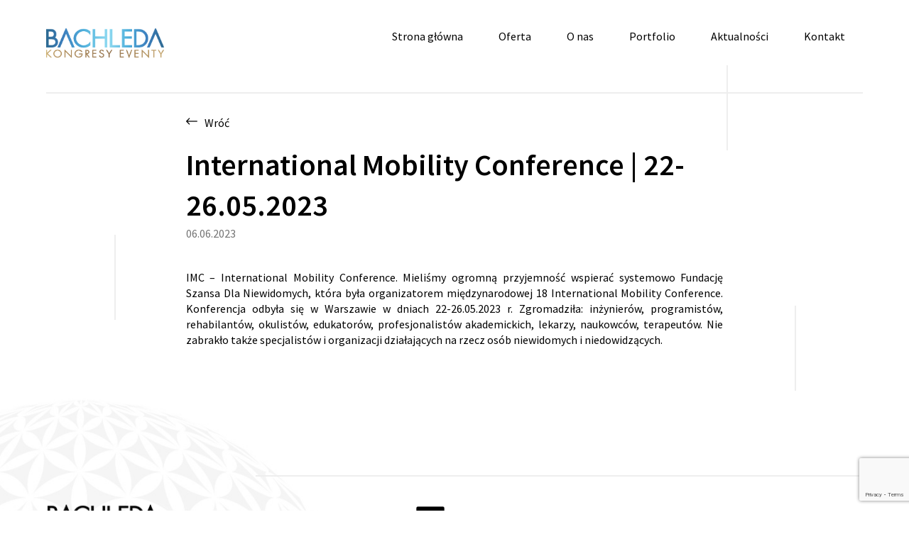

--- FILE ---
content_type: text/html; charset=UTF-8
request_url: https://bachledakongresy.pl/aktualnosci/portfolio/imc_international-mobility-conference-22-26-05-2023/
body_size: 7441
content:
<!DOCTYPE html><html lang="pl-PL" class="no-js"> <script>!function(e){e.className=e.className.replace(/\bno-js\b/,"js")}(document.documentElement);</script> <head><meta charset="UTF-8"><meta name="viewport" content="width=device-width, initial-scale=1.0, maximum-scale=1.0, user-scalable=no" /><link rel="profile" href="http://gmpg.org/xfn/11"><link rel="pingback" href="https://bachledakongresy.pl/xmlrpc.php"><meta http-equiv="X-UA-Compatible" content="IE=edge"><meta name="format-detection" content="telephone=yes" /><meta name='robots' content='index, follow, max-image-preview:large, max-snippet:-1, max-video-preview:-1' /><link rel="alternate" hreflang="pl" href="https://bachledakongresy.pl/aktualnosci/portfolio/imc_international-mobility-conference-22-26-05-2023/" /><link rel="alternate" hreflang="x-default" href="https://bachledakongresy.pl/aktualnosci/portfolio/imc_international-mobility-conference-22-26-05-2023/" /><link media="all" href="https://bachledakongresy.pl/wp-content/cache/autoptimize/css/autoptimize_cef9c668168ac07dbbc7e792ec5b2ef7.css" rel="stylesheet"><title>IMC = International Mobility Conference, Warszawa 22-26.05.2023</title><meta name="description" content="IMC to międzynarodowa konferencja mająca na celu podniesienie poziomu wiedzy instruktorów poprzez wymianę pomysłów i informacji" /><link rel="canonical" href="https://bachledakongresy.pl/aktualnosci/portfolio/imc_international-mobility-conference-22-26-05-2023/" /><meta property="og:locale" content="pl_PL" /><meta property="og:type" content="article" /><meta property="og:title" content="IMC = International Mobility Conference, Warszawa 22-26.05.2023" /><meta property="og:description" content="IMC to międzynarodowa konferencja mająca na celu podniesienie poziomu wiedzy instruktorów poprzez wymianę pomysłów i informacji" /><meta property="og:url" content="https://bachledakongresy.pl/aktualnosci/portfolio/imc_international-mobility-conference-22-26-05-2023/" /><meta property="og:site_name" content="Bachleda - Kongresy Eventy" /><meta property="article:modified_time" content="2023-06-06T12:51:09+00:00" /><meta property="og:image" content="https://bachledakongresy.pl/wp-content/uploads/2023/06/IMC.png" /><meta property="og:image:width" content="517" /><meta property="og:image:height" content="345" /><meta property="og:image:type" content="image/png" /><meta name="twitter:card" content="summary_large_image" /><meta name="twitter:label1" content="Szacowany czas czytania" /><meta name="twitter:data1" content="1 minuta" /> <script type="application/ld+json" class="yoast-schema-graph">{"@context":"https://schema.org","@graph":[{"@type":"WebPage","@id":"https://bachledakongresy.pl/aktualnosci/portfolio/imc_international-mobility-conference-22-26-05-2023/","url":"https://bachledakongresy.pl/aktualnosci/portfolio/imc_international-mobility-conference-22-26-05-2023/","name":"IMC = International Mobility Conference, Warszawa 22-26.05.2023","isPartOf":{"@id":"https://bachledakongresy.pl/#website"},"primaryImageOfPage":{"@id":"https://bachledakongresy.pl/aktualnosci/portfolio/imc_international-mobility-conference-22-26-05-2023/#primaryimage"},"image":{"@id":"https://bachledakongresy.pl/aktualnosci/portfolio/imc_international-mobility-conference-22-26-05-2023/#primaryimage"},"thumbnailUrl":"https://bachledakongresy.pl/wp-content/uploads/2023/06/IMC.png","datePublished":"2023-06-06T12:14:19+00:00","dateModified":"2023-06-06T12:51:09+00:00","description":"IMC to międzynarodowa konferencja mająca na celu podniesienie poziomu wiedzy instruktorów poprzez wymianę pomysłów i informacji","breadcrumb":{"@id":"https://bachledakongresy.pl/aktualnosci/portfolio/imc_international-mobility-conference-22-26-05-2023/#breadcrumb"},"inLanguage":"pl-PL","potentialAction":[{"@type":"ReadAction","target":["https://bachledakongresy.pl/aktualnosci/portfolio/imc_international-mobility-conference-22-26-05-2023/"]}]},{"@type":"ImageObject","inLanguage":"pl-PL","@id":"https://bachledakongresy.pl/aktualnosci/portfolio/imc_international-mobility-conference-22-26-05-2023/#primaryimage","url":"https://bachledakongresy.pl/wp-content/uploads/2023/06/IMC.png","contentUrl":"https://bachledakongresy.pl/wp-content/uploads/2023/06/IMC.png","width":517,"height":345,"caption":"IMC"},{"@type":"BreadcrumbList","@id":"https://bachledakongresy.pl/aktualnosci/portfolio/imc_international-mobility-conference-22-26-05-2023/#breadcrumb","itemListElement":[{"@type":"ListItem","position":1,"name":"Strona główna","item":"https://bachledakongresy.pl/"},{"@type":"ListItem","position":2,"name":"Strony","item":"https://bachledakongresy.pl/aktualnosci/portfolio/"},{"@type":"ListItem","position":3,"name":"International Mobility Conference | 22-26.05.2023"}]},{"@type":"WebSite","@id":"https://bachledakongresy.pl/#website","url":"https://bachledakongresy.pl/","name":"Bachleda - Kongresy Eventy","description":"","potentialAction":[{"@type":"SearchAction","target":{"@type":"EntryPoint","urlTemplate":"https://bachledakongresy.pl/?s={search_term_string}"},"query-input":{"@type":"PropertyValueSpecification","valueRequired":true,"valueName":"search_term_string"}}],"inLanguage":"pl-PL"}]}</script> <link rel="alternate" type="application/rss+xml" title="Bachleda - Kongresy Eventy &raquo; Kanał z wpisami" href="https://bachledakongresy.pl/feed/" /><link rel="alternate" type="application/rss+xml" title="Bachleda - Kongresy Eventy &raquo; Kanał z komentarzami" href="https://bachledakongresy.pl/comments/feed/" /><link rel="alternate" title="oEmbed (JSON)" type="application/json+oembed" href="https://bachledakongresy.pl/wp-json/oembed/1.0/embed?url=https%3A%2F%2Fbachledakongresy.pl%2Faktualnosci%2Fportfolio%2Fimc_international-mobility-conference-22-26-05-2023%2F" /><link rel="alternate" title="oEmbed (XML)" type="text/xml+oembed" href="https://bachledakongresy.pl/wp-json/oembed/1.0/embed?url=https%3A%2F%2Fbachledakongresy.pl%2Faktualnosci%2Fportfolio%2Fimc_international-mobility-conference-22-26-05-2023%2F&#038;format=xml" /><style id='wp-img-auto-sizes-contain-inline-css' type='text/css'>img:is([sizes=auto i],[sizes^="auto," i]){contain-intrinsic-size:3000px 1500px}
/*# sourceURL=wp-img-auto-sizes-contain-inline-css */</style><style id='wp-emoji-styles-inline-css' type='text/css'>img.wp-smiley, img.emoji {
		display: inline !important;
		border: none !important;
		box-shadow: none !important;
		height: 1em !important;
		width: 1em !important;
		margin: 0 0.07em !important;
		vertical-align: -0.1em !important;
		background: none !important;
		padding: 0 !important;
	}
/*# sourceURL=wp-emoji-styles-inline-css */</style><style id='global-styles-inline-css' type='text/css'>:root{--wp--preset--aspect-ratio--square: 1;--wp--preset--aspect-ratio--4-3: 4/3;--wp--preset--aspect-ratio--3-4: 3/4;--wp--preset--aspect-ratio--3-2: 3/2;--wp--preset--aspect-ratio--2-3: 2/3;--wp--preset--aspect-ratio--16-9: 16/9;--wp--preset--aspect-ratio--9-16: 9/16;--wp--preset--color--black: #000000;--wp--preset--color--cyan-bluish-gray: #abb8c3;--wp--preset--color--white: #ffffff;--wp--preset--color--pale-pink: #f78da7;--wp--preset--color--vivid-red: #cf2e2e;--wp--preset--color--luminous-vivid-orange: #ff6900;--wp--preset--color--luminous-vivid-amber: #fcb900;--wp--preset--color--light-green-cyan: #7bdcb5;--wp--preset--color--vivid-green-cyan: #00d084;--wp--preset--color--pale-cyan-blue: #8ed1fc;--wp--preset--color--vivid-cyan-blue: #0693e3;--wp--preset--color--vivid-purple: #9b51e0;--wp--preset--gradient--vivid-cyan-blue-to-vivid-purple: linear-gradient(135deg,rgb(6,147,227) 0%,rgb(155,81,224) 100%);--wp--preset--gradient--light-green-cyan-to-vivid-green-cyan: linear-gradient(135deg,rgb(122,220,180) 0%,rgb(0,208,130) 100%);--wp--preset--gradient--luminous-vivid-amber-to-luminous-vivid-orange: linear-gradient(135deg,rgb(252,185,0) 0%,rgb(255,105,0) 100%);--wp--preset--gradient--luminous-vivid-orange-to-vivid-red: linear-gradient(135deg,rgb(255,105,0) 0%,rgb(207,46,46) 100%);--wp--preset--gradient--very-light-gray-to-cyan-bluish-gray: linear-gradient(135deg,rgb(238,238,238) 0%,rgb(169,184,195) 100%);--wp--preset--gradient--cool-to-warm-spectrum: linear-gradient(135deg,rgb(74,234,220) 0%,rgb(151,120,209) 20%,rgb(207,42,186) 40%,rgb(238,44,130) 60%,rgb(251,105,98) 80%,rgb(254,248,76) 100%);--wp--preset--gradient--blush-light-purple: linear-gradient(135deg,rgb(255,206,236) 0%,rgb(152,150,240) 100%);--wp--preset--gradient--blush-bordeaux: linear-gradient(135deg,rgb(254,205,165) 0%,rgb(254,45,45) 50%,rgb(107,0,62) 100%);--wp--preset--gradient--luminous-dusk: linear-gradient(135deg,rgb(255,203,112) 0%,rgb(199,81,192) 50%,rgb(65,88,208) 100%);--wp--preset--gradient--pale-ocean: linear-gradient(135deg,rgb(255,245,203) 0%,rgb(182,227,212) 50%,rgb(51,167,181) 100%);--wp--preset--gradient--electric-grass: linear-gradient(135deg,rgb(202,248,128) 0%,rgb(113,206,126) 100%);--wp--preset--gradient--midnight: linear-gradient(135deg,rgb(2,3,129) 0%,rgb(40,116,252) 100%);--wp--preset--font-size--small: 13px;--wp--preset--font-size--medium: 20px;--wp--preset--font-size--large: 36px;--wp--preset--font-size--x-large: 42px;--wp--preset--spacing--20: 0.44rem;--wp--preset--spacing--30: 0.67rem;--wp--preset--spacing--40: 1rem;--wp--preset--spacing--50: 1.5rem;--wp--preset--spacing--60: 2.25rem;--wp--preset--spacing--70: 3.38rem;--wp--preset--spacing--80: 5.06rem;--wp--preset--shadow--natural: 6px 6px 9px rgba(0, 0, 0, 0.2);--wp--preset--shadow--deep: 12px 12px 50px rgba(0, 0, 0, 0.4);--wp--preset--shadow--sharp: 6px 6px 0px rgba(0, 0, 0, 0.2);--wp--preset--shadow--outlined: 6px 6px 0px -3px rgb(255, 255, 255), 6px 6px rgb(0, 0, 0);--wp--preset--shadow--crisp: 6px 6px 0px rgb(0, 0, 0);}:where(.is-layout-flex){gap: 0.5em;}:where(.is-layout-grid){gap: 0.5em;}body .is-layout-flex{display: flex;}.is-layout-flex{flex-wrap: wrap;align-items: center;}.is-layout-flex > :is(*, div){margin: 0;}body .is-layout-grid{display: grid;}.is-layout-grid > :is(*, div){margin: 0;}:where(.wp-block-columns.is-layout-flex){gap: 2em;}:where(.wp-block-columns.is-layout-grid){gap: 2em;}:where(.wp-block-post-template.is-layout-flex){gap: 1.25em;}:where(.wp-block-post-template.is-layout-grid){gap: 1.25em;}.has-black-color{color: var(--wp--preset--color--black) !important;}.has-cyan-bluish-gray-color{color: var(--wp--preset--color--cyan-bluish-gray) !important;}.has-white-color{color: var(--wp--preset--color--white) !important;}.has-pale-pink-color{color: var(--wp--preset--color--pale-pink) !important;}.has-vivid-red-color{color: var(--wp--preset--color--vivid-red) !important;}.has-luminous-vivid-orange-color{color: var(--wp--preset--color--luminous-vivid-orange) !important;}.has-luminous-vivid-amber-color{color: var(--wp--preset--color--luminous-vivid-amber) !important;}.has-light-green-cyan-color{color: var(--wp--preset--color--light-green-cyan) !important;}.has-vivid-green-cyan-color{color: var(--wp--preset--color--vivid-green-cyan) !important;}.has-pale-cyan-blue-color{color: var(--wp--preset--color--pale-cyan-blue) !important;}.has-vivid-cyan-blue-color{color: var(--wp--preset--color--vivid-cyan-blue) !important;}.has-vivid-purple-color{color: var(--wp--preset--color--vivid-purple) !important;}.has-black-background-color{background-color: var(--wp--preset--color--black) !important;}.has-cyan-bluish-gray-background-color{background-color: var(--wp--preset--color--cyan-bluish-gray) !important;}.has-white-background-color{background-color: var(--wp--preset--color--white) !important;}.has-pale-pink-background-color{background-color: var(--wp--preset--color--pale-pink) !important;}.has-vivid-red-background-color{background-color: var(--wp--preset--color--vivid-red) !important;}.has-luminous-vivid-orange-background-color{background-color: var(--wp--preset--color--luminous-vivid-orange) !important;}.has-luminous-vivid-amber-background-color{background-color: var(--wp--preset--color--luminous-vivid-amber) !important;}.has-light-green-cyan-background-color{background-color: var(--wp--preset--color--light-green-cyan) !important;}.has-vivid-green-cyan-background-color{background-color: var(--wp--preset--color--vivid-green-cyan) !important;}.has-pale-cyan-blue-background-color{background-color: var(--wp--preset--color--pale-cyan-blue) !important;}.has-vivid-cyan-blue-background-color{background-color: var(--wp--preset--color--vivid-cyan-blue) !important;}.has-vivid-purple-background-color{background-color: var(--wp--preset--color--vivid-purple) !important;}.has-black-border-color{border-color: var(--wp--preset--color--black) !important;}.has-cyan-bluish-gray-border-color{border-color: var(--wp--preset--color--cyan-bluish-gray) !important;}.has-white-border-color{border-color: var(--wp--preset--color--white) !important;}.has-pale-pink-border-color{border-color: var(--wp--preset--color--pale-pink) !important;}.has-vivid-red-border-color{border-color: var(--wp--preset--color--vivid-red) !important;}.has-luminous-vivid-orange-border-color{border-color: var(--wp--preset--color--luminous-vivid-orange) !important;}.has-luminous-vivid-amber-border-color{border-color: var(--wp--preset--color--luminous-vivid-amber) !important;}.has-light-green-cyan-border-color{border-color: var(--wp--preset--color--light-green-cyan) !important;}.has-vivid-green-cyan-border-color{border-color: var(--wp--preset--color--vivid-green-cyan) !important;}.has-pale-cyan-blue-border-color{border-color: var(--wp--preset--color--pale-cyan-blue) !important;}.has-vivid-cyan-blue-border-color{border-color: var(--wp--preset--color--vivid-cyan-blue) !important;}.has-vivid-purple-border-color{border-color: var(--wp--preset--color--vivid-purple) !important;}.has-vivid-cyan-blue-to-vivid-purple-gradient-background{background: var(--wp--preset--gradient--vivid-cyan-blue-to-vivid-purple) !important;}.has-light-green-cyan-to-vivid-green-cyan-gradient-background{background: var(--wp--preset--gradient--light-green-cyan-to-vivid-green-cyan) !important;}.has-luminous-vivid-amber-to-luminous-vivid-orange-gradient-background{background: var(--wp--preset--gradient--luminous-vivid-amber-to-luminous-vivid-orange) !important;}.has-luminous-vivid-orange-to-vivid-red-gradient-background{background: var(--wp--preset--gradient--luminous-vivid-orange-to-vivid-red) !important;}.has-very-light-gray-to-cyan-bluish-gray-gradient-background{background: var(--wp--preset--gradient--very-light-gray-to-cyan-bluish-gray) !important;}.has-cool-to-warm-spectrum-gradient-background{background: var(--wp--preset--gradient--cool-to-warm-spectrum) !important;}.has-blush-light-purple-gradient-background{background: var(--wp--preset--gradient--blush-light-purple) !important;}.has-blush-bordeaux-gradient-background{background: var(--wp--preset--gradient--blush-bordeaux) !important;}.has-luminous-dusk-gradient-background{background: var(--wp--preset--gradient--luminous-dusk) !important;}.has-pale-ocean-gradient-background{background: var(--wp--preset--gradient--pale-ocean) !important;}.has-electric-grass-gradient-background{background: var(--wp--preset--gradient--electric-grass) !important;}.has-midnight-gradient-background{background: var(--wp--preset--gradient--midnight) !important;}.has-small-font-size{font-size: var(--wp--preset--font-size--small) !important;}.has-medium-font-size{font-size: var(--wp--preset--font-size--medium) !important;}.has-large-font-size{font-size: var(--wp--preset--font-size--large) !important;}.has-x-large-font-size{font-size: var(--wp--preset--font-size--x-large) !important;}
/*# sourceURL=global-styles-inline-css */</style><style id='classic-theme-styles-inline-css' type='text/css'>/*! This file is auto-generated */
.wp-block-button__link{color:#fff;background-color:#32373c;border-radius:9999px;box-shadow:none;text-decoration:none;padding:calc(.667em + 2px) calc(1.333em + 2px);font-size:1.125em}.wp-block-file__button{background:#32373c;color:#fff;text-decoration:none}
/*# sourceURL=/wp-includes/css/classic-themes.min.css */</style><link rel="https://api.w.org/" href="https://bachledakongresy.pl/wp-json/" /><link rel="EditURI" type="application/rsd+xml" title="RSD" href="https://bachledakongresy.pl/xmlrpc.php?rsd" /><meta name="generator" content="WordPress 6.9" /><link rel='shortlink' href='https://bachledakongresy.pl/?p=1832' /><meta name="generator" content="WPML ver:4.8.6 stt:1,40;" /><link rel="apple-touch-icon" sizes="180x180" href="/wp-content/uploads/fbrfg/apple-touch-icon.png"><link rel="icon" type="image/png" sizes="32x32" href="/wp-content/uploads/fbrfg/favicon-32x32.png"><link rel="icon" type="image/png" sizes="16x16" href="/wp-content/uploads/fbrfg/favicon-16x16.png"><link rel="manifest" href="/wp-content/uploads/fbrfg/site.webmanifest"><link rel="mask-icon" href="/wp-content/uploads/fbrfg/safari-pinned-tab.svg" color="#5bbad5"><link rel="shortcut icon" href="/wp-content/uploads/fbrfg/favicon.ico"><meta name="msapplication-TileColor" content="#da532c"><meta name="msapplication-config" content="/wp-content/uploads/fbrfg/browserconfig.xml"><meta name="theme-color" content="#ffffff"><script type="text/javascript">WebFontConfig = {
    google: { families: [ 'Source+Sans+Pro:300,400,600,700', 'Libre+Baskerville:ital@1' ] }
  };
  (function() {
    var wf = document.createElement('script');
    wf.src = 'https://ajax.googleapis.com/ajax/libs/webfont/1/webfont.js';
    wf.type = 'text/javascript';
    wf.async = 'true';
    var s = document.getElementsByTagName('script')[0];
    s.parentNode.insertBefore(wf, s);
  })();</script>  <script async src="https://www.googletagmanager.com/gtag/js?id=UA-185339662-1"></script> <script>window.dataLayer = window.dataLayer || [];
    function gtag(){dataLayer.push(arguments);}
    gtag('js', new Date());

    gtag('config', 'UA-185339662-1');</script> </head><body><header class="page-header " id="top"><div class="container"><div class="page-header-container"> <a href="https://bachledakongresy.pl" class="page-header-brand"> <img src="https://bachledakongresy.pl/wp-content/themes/bachleda-kongresy/assets-dist/img/bachleda-kongresy-eventy-kolor.png" alt="Bachleda kongresy eventy" class="img-responsive-full" /> </a> <a href="#" class="page-header-toggle collapsed" data-toggle="navbar"> <span class="icon-bar"></span> <span class="icon-bar"></span> <span class="icon-bar"></span> </a><nav class="page-header-navbar"><div class="page-header-navbar-content"><div class="page-header-navbar-nav"><div class="menu-menu-glowne-container"><ul id="menu-menu-glowne" class="nav page-header-nav"><li id="menu-item-67" class="menu-item menu-item-type-post_type menu-item-object-page menu-item-home menu-item-67"><a href="https://bachledakongresy.pl/">Strona główna</a></li><li id="menu-item-71" class="menu-item menu-item-type-post_type menu-item-object-page menu-item-71"><a href="https://bachledakongresy.pl/organizacja_konferencji_oferta/">Oferta</a></li><li id="menu-item-70" class="menu-item menu-item-type-post_type menu-item-object-page menu-item-70"><a href="https://bachledakongresy.pl/o-nas/">O nas</a></li><li id="menu-item-156" class="menu-item menu-item-type-post_type_archive menu-item-object-projects menu-item-156"><a href="https://bachledakongresy.pl/aktualnosci/portfolio/">Portfolio</a></li><li id="menu-item-68" class="menu-item menu-item-type-post_type menu-item-object-page current_page_parent menu-item-68"><a href="https://bachledakongresy.pl/aktualnosci/">Aktualności</a></li><li id="menu-item-69" class="menu-item menu-item-type-post_type menu-item-object-page menu-item-69"><a href="https://bachledakongresy.pl/konferencji_kongresu_kontakt/">Kontakt</a></li></ul></div></div></div></nav></div></div></header><div class="container"><div class="user-article-container"> <span class="user-article-line-1"></span> <span class="user-article-line-2"></span> <span class="user-article-line-3"></span><div class="row"><div class="col-sm-8 col-sm-offset-2"> <a href="https://bachledakongresy.pl" class="user-article-back"><i class="icon icon-arrow-left"></i> Wróć</a><article ><h1 class="user-article-title">International Mobility Conference | 22-26.05.2023</h1> <time class="user-article-date">06.06.2023</time><div class="user-article-body"><p align="justify">IMC &#8211; International Mobility Conference. Mieliśmy ogromną przyjemność wspierać systemowo <a href="https://www.szansadlaniewidomych.org/" target="_blank" rel="noopener">Fundację Szansa Dla Niewidomych</a>, która była organizatorem międzynarodowej 18 International Mobility Conference. <a href="https://bachledakongresy.pl/organizacja_konferencji_oferta/">Konferencja</a> odbyła się w Warszawie w dniach 22-26.05.2023 r. Zgromadziła: inżynierów, programistów, rehabilantów, okulistów, edukatorów, profesjonalistów akademickich, lekarzy, naukowców, terapeutów. Nie zabrakło także specjalistów i organizacji działających na rzecz osób niewidomych i niedowidzących.</p><p></div><div class="user-article-gallery"><div class="row user-article-gallery-row"></div></div></article></div></div></div></div><footer class="page-footer"><div class="container"><div class="page-footer-content"><div class="row"><div class="col-xs-12 col-sm-12 col-lg-3"><div class="page-footer-brand"> <img src="https://bachledakongresy.pl/wp-content/themes/bachleda-kongresy/assets-dist/img/bachleda-kongresy-eventy.png" alt="Bachleda kongresy eventy" class="img-responsive-full" /></div></div><div class="col-xs-12 col-sm-12 col-lg-9"><div class="page-footer-main"><div class="page-footer-facebook"> Dołącz  do nas na facebooku <a href="https://pl-pl.facebook.com/bachledakongresyeventy/" target="_blank" rel="nofollow" title="Facebook"><i class="icon icon-d-block icon-facebook-official" aria-hidden="true"></i></a></div><div class="page-footer-copy"> Bachleda Kongresy Eventy Sp. z o.o.</div><ul class="page-footer-links"><li><a href="https://bachledakongresy.pl/wp-content/uploads/2021/03/RODO.pdf" target="_blank">RODO</a></li><li><a href="https://bachledakongresy.pl/wp-content/uploads/2021/03/polityka_prywatnosci.pdf" target="_blank">Polityka Prywatności</a></li></ul></div></div></div></div></div></footer> <script type="speculationrules">{"prefetch":[{"source":"document","where":{"and":[{"href_matches":"/*"},{"not":{"href_matches":["/wp-*.php","/wp-admin/*","/wp-content/uploads/*","/wp-content/*","/wp-content/plugins/*","/wp-content/themes/bachleda-kongresy/*","/*\\?(.+)"]}},{"not":{"selector_matches":"a[rel~=\"nofollow\"]"}},{"not":{"selector_matches":".no-prefetch, .no-prefetch a"}}]},"eagerness":"conservative"}]}</script> <script type="text/javascript" src="https://bachledakongresy.pl/wp-includes/js/dist/hooks.min.js?ver=dd5603f07f9220ed27f1" id="wp-hooks-js"></script> <script type="text/javascript" src="https://bachledakongresy.pl/wp-includes/js/dist/i18n.min.js?ver=c26c3dc7bed366793375" id="wp-i18n-js"></script> <script type="text/javascript" id="wp-i18n-js-after">wp.i18n.setLocaleData( { 'text direction\u0004ltr': [ 'ltr' ] } );
//# sourceURL=wp-i18n-js-after</script> <script type="text/javascript" id="contact-form-7-js-translations">( function( domain, translations ) {
	var localeData = translations.locale_data[ domain ] || translations.locale_data.messages;
	localeData[""].domain = domain;
	wp.i18n.setLocaleData( localeData, domain );
} )( "contact-form-7", {"translation-revision-date":"2025-12-11 12:03:49+0000","generator":"GlotPress\/4.0.3","domain":"messages","locale_data":{"messages":{"":{"domain":"messages","plural-forms":"nplurals=3; plural=(n == 1) ? 0 : ((n % 10 >= 2 && n % 10 <= 4 && (n % 100 < 12 || n % 100 > 14)) ? 1 : 2);","lang":"pl"},"This contact form is placed in the wrong place.":["Ten formularz kontaktowy zosta\u0142 umieszczony w niew\u0142a\u015bciwym miejscu."],"Error:":["B\u0142\u0105d:"]}},"comment":{"reference":"includes\/js\/index.js"}} );
//# sourceURL=contact-form-7-js-translations</script> <script type="text/javascript" id="contact-form-7-js-before">var wpcf7 = {
    "api": {
        "root": "https:\/\/bachledakongresy.pl\/wp-json\/",
        "namespace": "contact-form-7\/v1"
    },
    "cached": 1
};
//# sourceURL=contact-form-7-js-before</script> <script type="text/javascript" src="https://www.google.com/recaptcha/api.js?render=6LdLcOsqAAAAAAxmBs-pk5JI6YOvnQ2T8iR6INYE&amp;ver=3.0" id="google-recaptcha-js"></script> <script type="text/javascript" src="https://bachledakongresy.pl/wp-includes/js/dist/vendor/wp-polyfill.min.js?ver=3.15.0" id="wp-polyfill-js"></script> <script type="text/javascript" id="wpcf7-recaptcha-js-before">var wpcf7_recaptcha = {
    "sitekey": "6LdLcOsqAAAAAAxmBs-pk5JI6YOvnQ2T8iR6INYE",
    "actions": {
        "homepage": "homepage",
        "contactform": "contactform"
    }
};
//# sourceURL=wpcf7-recaptcha-js-before</script> <script id="wp-emoji-settings" type="application/json">{"baseUrl":"https://s.w.org/images/core/emoji/17.0.2/72x72/","ext":".png","svgUrl":"https://s.w.org/images/core/emoji/17.0.2/svg/","svgExt":".svg","source":{"concatemoji":"https://bachledakongresy.pl/wp-includes/js/wp-emoji-release.min.js?ver=6.9"}}</script> <script type="module">/*! This file is auto-generated */
const a=JSON.parse(document.getElementById("wp-emoji-settings").textContent),o=(window._wpemojiSettings=a,"wpEmojiSettingsSupports"),s=["flag","emoji"];function i(e){try{var t={supportTests:e,timestamp:(new Date).valueOf()};sessionStorage.setItem(o,JSON.stringify(t))}catch(e){}}function c(e,t,n){e.clearRect(0,0,e.canvas.width,e.canvas.height),e.fillText(t,0,0);t=new Uint32Array(e.getImageData(0,0,e.canvas.width,e.canvas.height).data);e.clearRect(0,0,e.canvas.width,e.canvas.height),e.fillText(n,0,0);const a=new Uint32Array(e.getImageData(0,0,e.canvas.width,e.canvas.height).data);return t.every((e,t)=>e===a[t])}function p(e,t){e.clearRect(0,0,e.canvas.width,e.canvas.height),e.fillText(t,0,0);var n=e.getImageData(16,16,1,1);for(let e=0;e<n.data.length;e++)if(0!==n.data[e])return!1;return!0}function u(e,t,n,a){switch(t){case"flag":return n(e,"\ud83c\udff3\ufe0f\u200d\u26a7\ufe0f","\ud83c\udff3\ufe0f\u200b\u26a7\ufe0f")?!1:!n(e,"\ud83c\udde8\ud83c\uddf6","\ud83c\udde8\u200b\ud83c\uddf6")&&!n(e,"\ud83c\udff4\udb40\udc67\udb40\udc62\udb40\udc65\udb40\udc6e\udb40\udc67\udb40\udc7f","\ud83c\udff4\u200b\udb40\udc67\u200b\udb40\udc62\u200b\udb40\udc65\u200b\udb40\udc6e\u200b\udb40\udc67\u200b\udb40\udc7f");case"emoji":return!a(e,"\ud83e\u1fac8")}return!1}function f(e,t,n,a){let r;const o=(r="undefined"!=typeof WorkerGlobalScope&&self instanceof WorkerGlobalScope?new OffscreenCanvas(300,150):document.createElement("canvas")).getContext("2d",{willReadFrequently:!0}),s=(o.textBaseline="top",o.font="600 32px Arial",{});return e.forEach(e=>{s[e]=t(o,e,n,a)}),s}function r(e){var t=document.createElement("script");t.src=e,t.defer=!0,document.head.appendChild(t)}a.supports={everything:!0,everythingExceptFlag:!0},new Promise(t=>{let n=function(){try{var e=JSON.parse(sessionStorage.getItem(o));if("object"==typeof e&&"number"==typeof e.timestamp&&(new Date).valueOf()<e.timestamp+604800&&"object"==typeof e.supportTests)return e.supportTests}catch(e){}return null}();if(!n){if("undefined"!=typeof Worker&&"undefined"!=typeof OffscreenCanvas&&"undefined"!=typeof URL&&URL.createObjectURL&&"undefined"!=typeof Blob)try{var e="postMessage("+f.toString()+"("+[JSON.stringify(s),u.toString(),c.toString(),p.toString()].join(",")+"));",a=new Blob([e],{type:"text/javascript"});const r=new Worker(URL.createObjectURL(a),{name:"wpTestEmojiSupports"});return void(r.onmessage=e=>{i(n=e.data),r.terminate(),t(n)})}catch(e){}i(n=f(s,u,c,p))}t(n)}).then(e=>{for(const n in e)a.supports[n]=e[n],a.supports.everything=a.supports.everything&&a.supports[n],"flag"!==n&&(a.supports.everythingExceptFlag=a.supports.everythingExceptFlag&&a.supports[n]);var t;a.supports.everythingExceptFlag=a.supports.everythingExceptFlag&&!a.supports.flag,a.supports.everything||((t=a.source||{}).concatemoji?r(t.concatemoji):t.wpemoji&&t.twemoji&&(r(t.twemoji),r(t.wpemoji)))});
//# sourceURL=https://bachledakongresy.pl/wp-includes/js/wp-emoji-loader.min.js</script> <script defer src="https://bachledakongresy.pl/wp-content/cache/autoptimize/js/autoptimize_6d5bd4bb51cadc41125a181f5de42ddd.js"></script></body></html>

--- FILE ---
content_type: text/html; charset=utf-8
request_url: https://www.google.com/recaptcha/api2/anchor?ar=1&k=6LdLcOsqAAAAAAxmBs-pk5JI6YOvnQ2T8iR6INYE&co=aHR0cHM6Ly9iYWNobGVkYWtvbmdyZXN5LnBsOjQ0Mw..&hl=en&v=PoyoqOPhxBO7pBk68S4YbpHZ&size=invisible&anchor-ms=20000&execute-ms=30000&cb=c3wqu3pt6chp
body_size: 48827
content:
<!DOCTYPE HTML><html dir="ltr" lang="en"><head><meta http-equiv="Content-Type" content="text/html; charset=UTF-8">
<meta http-equiv="X-UA-Compatible" content="IE=edge">
<title>reCAPTCHA</title>
<style type="text/css">
/* cyrillic-ext */
@font-face {
  font-family: 'Roboto';
  font-style: normal;
  font-weight: 400;
  font-stretch: 100%;
  src: url(//fonts.gstatic.com/s/roboto/v48/KFO7CnqEu92Fr1ME7kSn66aGLdTylUAMa3GUBHMdazTgWw.woff2) format('woff2');
  unicode-range: U+0460-052F, U+1C80-1C8A, U+20B4, U+2DE0-2DFF, U+A640-A69F, U+FE2E-FE2F;
}
/* cyrillic */
@font-face {
  font-family: 'Roboto';
  font-style: normal;
  font-weight: 400;
  font-stretch: 100%;
  src: url(//fonts.gstatic.com/s/roboto/v48/KFO7CnqEu92Fr1ME7kSn66aGLdTylUAMa3iUBHMdazTgWw.woff2) format('woff2');
  unicode-range: U+0301, U+0400-045F, U+0490-0491, U+04B0-04B1, U+2116;
}
/* greek-ext */
@font-face {
  font-family: 'Roboto';
  font-style: normal;
  font-weight: 400;
  font-stretch: 100%;
  src: url(//fonts.gstatic.com/s/roboto/v48/KFO7CnqEu92Fr1ME7kSn66aGLdTylUAMa3CUBHMdazTgWw.woff2) format('woff2');
  unicode-range: U+1F00-1FFF;
}
/* greek */
@font-face {
  font-family: 'Roboto';
  font-style: normal;
  font-weight: 400;
  font-stretch: 100%;
  src: url(//fonts.gstatic.com/s/roboto/v48/KFO7CnqEu92Fr1ME7kSn66aGLdTylUAMa3-UBHMdazTgWw.woff2) format('woff2');
  unicode-range: U+0370-0377, U+037A-037F, U+0384-038A, U+038C, U+038E-03A1, U+03A3-03FF;
}
/* math */
@font-face {
  font-family: 'Roboto';
  font-style: normal;
  font-weight: 400;
  font-stretch: 100%;
  src: url(//fonts.gstatic.com/s/roboto/v48/KFO7CnqEu92Fr1ME7kSn66aGLdTylUAMawCUBHMdazTgWw.woff2) format('woff2');
  unicode-range: U+0302-0303, U+0305, U+0307-0308, U+0310, U+0312, U+0315, U+031A, U+0326-0327, U+032C, U+032F-0330, U+0332-0333, U+0338, U+033A, U+0346, U+034D, U+0391-03A1, U+03A3-03A9, U+03B1-03C9, U+03D1, U+03D5-03D6, U+03F0-03F1, U+03F4-03F5, U+2016-2017, U+2034-2038, U+203C, U+2040, U+2043, U+2047, U+2050, U+2057, U+205F, U+2070-2071, U+2074-208E, U+2090-209C, U+20D0-20DC, U+20E1, U+20E5-20EF, U+2100-2112, U+2114-2115, U+2117-2121, U+2123-214F, U+2190, U+2192, U+2194-21AE, U+21B0-21E5, U+21F1-21F2, U+21F4-2211, U+2213-2214, U+2216-22FF, U+2308-230B, U+2310, U+2319, U+231C-2321, U+2336-237A, U+237C, U+2395, U+239B-23B7, U+23D0, U+23DC-23E1, U+2474-2475, U+25AF, U+25B3, U+25B7, U+25BD, U+25C1, U+25CA, U+25CC, U+25FB, U+266D-266F, U+27C0-27FF, U+2900-2AFF, U+2B0E-2B11, U+2B30-2B4C, U+2BFE, U+3030, U+FF5B, U+FF5D, U+1D400-1D7FF, U+1EE00-1EEFF;
}
/* symbols */
@font-face {
  font-family: 'Roboto';
  font-style: normal;
  font-weight: 400;
  font-stretch: 100%;
  src: url(//fonts.gstatic.com/s/roboto/v48/KFO7CnqEu92Fr1ME7kSn66aGLdTylUAMaxKUBHMdazTgWw.woff2) format('woff2');
  unicode-range: U+0001-000C, U+000E-001F, U+007F-009F, U+20DD-20E0, U+20E2-20E4, U+2150-218F, U+2190, U+2192, U+2194-2199, U+21AF, U+21E6-21F0, U+21F3, U+2218-2219, U+2299, U+22C4-22C6, U+2300-243F, U+2440-244A, U+2460-24FF, U+25A0-27BF, U+2800-28FF, U+2921-2922, U+2981, U+29BF, U+29EB, U+2B00-2BFF, U+4DC0-4DFF, U+FFF9-FFFB, U+10140-1018E, U+10190-1019C, U+101A0, U+101D0-101FD, U+102E0-102FB, U+10E60-10E7E, U+1D2C0-1D2D3, U+1D2E0-1D37F, U+1F000-1F0FF, U+1F100-1F1AD, U+1F1E6-1F1FF, U+1F30D-1F30F, U+1F315, U+1F31C, U+1F31E, U+1F320-1F32C, U+1F336, U+1F378, U+1F37D, U+1F382, U+1F393-1F39F, U+1F3A7-1F3A8, U+1F3AC-1F3AF, U+1F3C2, U+1F3C4-1F3C6, U+1F3CA-1F3CE, U+1F3D4-1F3E0, U+1F3ED, U+1F3F1-1F3F3, U+1F3F5-1F3F7, U+1F408, U+1F415, U+1F41F, U+1F426, U+1F43F, U+1F441-1F442, U+1F444, U+1F446-1F449, U+1F44C-1F44E, U+1F453, U+1F46A, U+1F47D, U+1F4A3, U+1F4B0, U+1F4B3, U+1F4B9, U+1F4BB, U+1F4BF, U+1F4C8-1F4CB, U+1F4D6, U+1F4DA, U+1F4DF, U+1F4E3-1F4E6, U+1F4EA-1F4ED, U+1F4F7, U+1F4F9-1F4FB, U+1F4FD-1F4FE, U+1F503, U+1F507-1F50B, U+1F50D, U+1F512-1F513, U+1F53E-1F54A, U+1F54F-1F5FA, U+1F610, U+1F650-1F67F, U+1F687, U+1F68D, U+1F691, U+1F694, U+1F698, U+1F6AD, U+1F6B2, U+1F6B9-1F6BA, U+1F6BC, U+1F6C6-1F6CF, U+1F6D3-1F6D7, U+1F6E0-1F6EA, U+1F6F0-1F6F3, U+1F6F7-1F6FC, U+1F700-1F7FF, U+1F800-1F80B, U+1F810-1F847, U+1F850-1F859, U+1F860-1F887, U+1F890-1F8AD, U+1F8B0-1F8BB, U+1F8C0-1F8C1, U+1F900-1F90B, U+1F93B, U+1F946, U+1F984, U+1F996, U+1F9E9, U+1FA00-1FA6F, U+1FA70-1FA7C, U+1FA80-1FA89, U+1FA8F-1FAC6, U+1FACE-1FADC, U+1FADF-1FAE9, U+1FAF0-1FAF8, U+1FB00-1FBFF;
}
/* vietnamese */
@font-face {
  font-family: 'Roboto';
  font-style: normal;
  font-weight: 400;
  font-stretch: 100%;
  src: url(//fonts.gstatic.com/s/roboto/v48/KFO7CnqEu92Fr1ME7kSn66aGLdTylUAMa3OUBHMdazTgWw.woff2) format('woff2');
  unicode-range: U+0102-0103, U+0110-0111, U+0128-0129, U+0168-0169, U+01A0-01A1, U+01AF-01B0, U+0300-0301, U+0303-0304, U+0308-0309, U+0323, U+0329, U+1EA0-1EF9, U+20AB;
}
/* latin-ext */
@font-face {
  font-family: 'Roboto';
  font-style: normal;
  font-weight: 400;
  font-stretch: 100%;
  src: url(//fonts.gstatic.com/s/roboto/v48/KFO7CnqEu92Fr1ME7kSn66aGLdTylUAMa3KUBHMdazTgWw.woff2) format('woff2');
  unicode-range: U+0100-02BA, U+02BD-02C5, U+02C7-02CC, U+02CE-02D7, U+02DD-02FF, U+0304, U+0308, U+0329, U+1D00-1DBF, U+1E00-1E9F, U+1EF2-1EFF, U+2020, U+20A0-20AB, U+20AD-20C0, U+2113, U+2C60-2C7F, U+A720-A7FF;
}
/* latin */
@font-face {
  font-family: 'Roboto';
  font-style: normal;
  font-weight: 400;
  font-stretch: 100%;
  src: url(//fonts.gstatic.com/s/roboto/v48/KFO7CnqEu92Fr1ME7kSn66aGLdTylUAMa3yUBHMdazQ.woff2) format('woff2');
  unicode-range: U+0000-00FF, U+0131, U+0152-0153, U+02BB-02BC, U+02C6, U+02DA, U+02DC, U+0304, U+0308, U+0329, U+2000-206F, U+20AC, U+2122, U+2191, U+2193, U+2212, U+2215, U+FEFF, U+FFFD;
}
/* cyrillic-ext */
@font-face {
  font-family: 'Roboto';
  font-style: normal;
  font-weight: 500;
  font-stretch: 100%;
  src: url(//fonts.gstatic.com/s/roboto/v48/KFO7CnqEu92Fr1ME7kSn66aGLdTylUAMa3GUBHMdazTgWw.woff2) format('woff2');
  unicode-range: U+0460-052F, U+1C80-1C8A, U+20B4, U+2DE0-2DFF, U+A640-A69F, U+FE2E-FE2F;
}
/* cyrillic */
@font-face {
  font-family: 'Roboto';
  font-style: normal;
  font-weight: 500;
  font-stretch: 100%;
  src: url(//fonts.gstatic.com/s/roboto/v48/KFO7CnqEu92Fr1ME7kSn66aGLdTylUAMa3iUBHMdazTgWw.woff2) format('woff2');
  unicode-range: U+0301, U+0400-045F, U+0490-0491, U+04B0-04B1, U+2116;
}
/* greek-ext */
@font-face {
  font-family: 'Roboto';
  font-style: normal;
  font-weight: 500;
  font-stretch: 100%;
  src: url(//fonts.gstatic.com/s/roboto/v48/KFO7CnqEu92Fr1ME7kSn66aGLdTylUAMa3CUBHMdazTgWw.woff2) format('woff2');
  unicode-range: U+1F00-1FFF;
}
/* greek */
@font-face {
  font-family: 'Roboto';
  font-style: normal;
  font-weight: 500;
  font-stretch: 100%;
  src: url(//fonts.gstatic.com/s/roboto/v48/KFO7CnqEu92Fr1ME7kSn66aGLdTylUAMa3-UBHMdazTgWw.woff2) format('woff2');
  unicode-range: U+0370-0377, U+037A-037F, U+0384-038A, U+038C, U+038E-03A1, U+03A3-03FF;
}
/* math */
@font-face {
  font-family: 'Roboto';
  font-style: normal;
  font-weight: 500;
  font-stretch: 100%;
  src: url(//fonts.gstatic.com/s/roboto/v48/KFO7CnqEu92Fr1ME7kSn66aGLdTylUAMawCUBHMdazTgWw.woff2) format('woff2');
  unicode-range: U+0302-0303, U+0305, U+0307-0308, U+0310, U+0312, U+0315, U+031A, U+0326-0327, U+032C, U+032F-0330, U+0332-0333, U+0338, U+033A, U+0346, U+034D, U+0391-03A1, U+03A3-03A9, U+03B1-03C9, U+03D1, U+03D5-03D6, U+03F0-03F1, U+03F4-03F5, U+2016-2017, U+2034-2038, U+203C, U+2040, U+2043, U+2047, U+2050, U+2057, U+205F, U+2070-2071, U+2074-208E, U+2090-209C, U+20D0-20DC, U+20E1, U+20E5-20EF, U+2100-2112, U+2114-2115, U+2117-2121, U+2123-214F, U+2190, U+2192, U+2194-21AE, U+21B0-21E5, U+21F1-21F2, U+21F4-2211, U+2213-2214, U+2216-22FF, U+2308-230B, U+2310, U+2319, U+231C-2321, U+2336-237A, U+237C, U+2395, U+239B-23B7, U+23D0, U+23DC-23E1, U+2474-2475, U+25AF, U+25B3, U+25B7, U+25BD, U+25C1, U+25CA, U+25CC, U+25FB, U+266D-266F, U+27C0-27FF, U+2900-2AFF, U+2B0E-2B11, U+2B30-2B4C, U+2BFE, U+3030, U+FF5B, U+FF5D, U+1D400-1D7FF, U+1EE00-1EEFF;
}
/* symbols */
@font-face {
  font-family: 'Roboto';
  font-style: normal;
  font-weight: 500;
  font-stretch: 100%;
  src: url(//fonts.gstatic.com/s/roboto/v48/KFO7CnqEu92Fr1ME7kSn66aGLdTylUAMaxKUBHMdazTgWw.woff2) format('woff2');
  unicode-range: U+0001-000C, U+000E-001F, U+007F-009F, U+20DD-20E0, U+20E2-20E4, U+2150-218F, U+2190, U+2192, U+2194-2199, U+21AF, U+21E6-21F0, U+21F3, U+2218-2219, U+2299, U+22C4-22C6, U+2300-243F, U+2440-244A, U+2460-24FF, U+25A0-27BF, U+2800-28FF, U+2921-2922, U+2981, U+29BF, U+29EB, U+2B00-2BFF, U+4DC0-4DFF, U+FFF9-FFFB, U+10140-1018E, U+10190-1019C, U+101A0, U+101D0-101FD, U+102E0-102FB, U+10E60-10E7E, U+1D2C0-1D2D3, U+1D2E0-1D37F, U+1F000-1F0FF, U+1F100-1F1AD, U+1F1E6-1F1FF, U+1F30D-1F30F, U+1F315, U+1F31C, U+1F31E, U+1F320-1F32C, U+1F336, U+1F378, U+1F37D, U+1F382, U+1F393-1F39F, U+1F3A7-1F3A8, U+1F3AC-1F3AF, U+1F3C2, U+1F3C4-1F3C6, U+1F3CA-1F3CE, U+1F3D4-1F3E0, U+1F3ED, U+1F3F1-1F3F3, U+1F3F5-1F3F7, U+1F408, U+1F415, U+1F41F, U+1F426, U+1F43F, U+1F441-1F442, U+1F444, U+1F446-1F449, U+1F44C-1F44E, U+1F453, U+1F46A, U+1F47D, U+1F4A3, U+1F4B0, U+1F4B3, U+1F4B9, U+1F4BB, U+1F4BF, U+1F4C8-1F4CB, U+1F4D6, U+1F4DA, U+1F4DF, U+1F4E3-1F4E6, U+1F4EA-1F4ED, U+1F4F7, U+1F4F9-1F4FB, U+1F4FD-1F4FE, U+1F503, U+1F507-1F50B, U+1F50D, U+1F512-1F513, U+1F53E-1F54A, U+1F54F-1F5FA, U+1F610, U+1F650-1F67F, U+1F687, U+1F68D, U+1F691, U+1F694, U+1F698, U+1F6AD, U+1F6B2, U+1F6B9-1F6BA, U+1F6BC, U+1F6C6-1F6CF, U+1F6D3-1F6D7, U+1F6E0-1F6EA, U+1F6F0-1F6F3, U+1F6F7-1F6FC, U+1F700-1F7FF, U+1F800-1F80B, U+1F810-1F847, U+1F850-1F859, U+1F860-1F887, U+1F890-1F8AD, U+1F8B0-1F8BB, U+1F8C0-1F8C1, U+1F900-1F90B, U+1F93B, U+1F946, U+1F984, U+1F996, U+1F9E9, U+1FA00-1FA6F, U+1FA70-1FA7C, U+1FA80-1FA89, U+1FA8F-1FAC6, U+1FACE-1FADC, U+1FADF-1FAE9, U+1FAF0-1FAF8, U+1FB00-1FBFF;
}
/* vietnamese */
@font-face {
  font-family: 'Roboto';
  font-style: normal;
  font-weight: 500;
  font-stretch: 100%;
  src: url(//fonts.gstatic.com/s/roboto/v48/KFO7CnqEu92Fr1ME7kSn66aGLdTylUAMa3OUBHMdazTgWw.woff2) format('woff2');
  unicode-range: U+0102-0103, U+0110-0111, U+0128-0129, U+0168-0169, U+01A0-01A1, U+01AF-01B0, U+0300-0301, U+0303-0304, U+0308-0309, U+0323, U+0329, U+1EA0-1EF9, U+20AB;
}
/* latin-ext */
@font-face {
  font-family: 'Roboto';
  font-style: normal;
  font-weight: 500;
  font-stretch: 100%;
  src: url(//fonts.gstatic.com/s/roboto/v48/KFO7CnqEu92Fr1ME7kSn66aGLdTylUAMa3KUBHMdazTgWw.woff2) format('woff2');
  unicode-range: U+0100-02BA, U+02BD-02C5, U+02C7-02CC, U+02CE-02D7, U+02DD-02FF, U+0304, U+0308, U+0329, U+1D00-1DBF, U+1E00-1E9F, U+1EF2-1EFF, U+2020, U+20A0-20AB, U+20AD-20C0, U+2113, U+2C60-2C7F, U+A720-A7FF;
}
/* latin */
@font-face {
  font-family: 'Roboto';
  font-style: normal;
  font-weight: 500;
  font-stretch: 100%;
  src: url(//fonts.gstatic.com/s/roboto/v48/KFO7CnqEu92Fr1ME7kSn66aGLdTylUAMa3yUBHMdazQ.woff2) format('woff2');
  unicode-range: U+0000-00FF, U+0131, U+0152-0153, U+02BB-02BC, U+02C6, U+02DA, U+02DC, U+0304, U+0308, U+0329, U+2000-206F, U+20AC, U+2122, U+2191, U+2193, U+2212, U+2215, U+FEFF, U+FFFD;
}
/* cyrillic-ext */
@font-face {
  font-family: 'Roboto';
  font-style: normal;
  font-weight: 900;
  font-stretch: 100%;
  src: url(//fonts.gstatic.com/s/roboto/v48/KFO7CnqEu92Fr1ME7kSn66aGLdTylUAMa3GUBHMdazTgWw.woff2) format('woff2');
  unicode-range: U+0460-052F, U+1C80-1C8A, U+20B4, U+2DE0-2DFF, U+A640-A69F, U+FE2E-FE2F;
}
/* cyrillic */
@font-face {
  font-family: 'Roboto';
  font-style: normal;
  font-weight: 900;
  font-stretch: 100%;
  src: url(//fonts.gstatic.com/s/roboto/v48/KFO7CnqEu92Fr1ME7kSn66aGLdTylUAMa3iUBHMdazTgWw.woff2) format('woff2');
  unicode-range: U+0301, U+0400-045F, U+0490-0491, U+04B0-04B1, U+2116;
}
/* greek-ext */
@font-face {
  font-family: 'Roboto';
  font-style: normal;
  font-weight: 900;
  font-stretch: 100%;
  src: url(//fonts.gstatic.com/s/roboto/v48/KFO7CnqEu92Fr1ME7kSn66aGLdTylUAMa3CUBHMdazTgWw.woff2) format('woff2');
  unicode-range: U+1F00-1FFF;
}
/* greek */
@font-face {
  font-family: 'Roboto';
  font-style: normal;
  font-weight: 900;
  font-stretch: 100%;
  src: url(//fonts.gstatic.com/s/roboto/v48/KFO7CnqEu92Fr1ME7kSn66aGLdTylUAMa3-UBHMdazTgWw.woff2) format('woff2');
  unicode-range: U+0370-0377, U+037A-037F, U+0384-038A, U+038C, U+038E-03A1, U+03A3-03FF;
}
/* math */
@font-face {
  font-family: 'Roboto';
  font-style: normal;
  font-weight: 900;
  font-stretch: 100%;
  src: url(//fonts.gstatic.com/s/roboto/v48/KFO7CnqEu92Fr1ME7kSn66aGLdTylUAMawCUBHMdazTgWw.woff2) format('woff2');
  unicode-range: U+0302-0303, U+0305, U+0307-0308, U+0310, U+0312, U+0315, U+031A, U+0326-0327, U+032C, U+032F-0330, U+0332-0333, U+0338, U+033A, U+0346, U+034D, U+0391-03A1, U+03A3-03A9, U+03B1-03C9, U+03D1, U+03D5-03D6, U+03F0-03F1, U+03F4-03F5, U+2016-2017, U+2034-2038, U+203C, U+2040, U+2043, U+2047, U+2050, U+2057, U+205F, U+2070-2071, U+2074-208E, U+2090-209C, U+20D0-20DC, U+20E1, U+20E5-20EF, U+2100-2112, U+2114-2115, U+2117-2121, U+2123-214F, U+2190, U+2192, U+2194-21AE, U+21B0-21E5, U+21F1-21F2, U+21F4-2211, U+2213-2214, U+2216-22FF, U+2308-230B, U+2310, U+2319, U+231C-2321, U+2336-237A, U+237C, U+2395, U+239B-23B7, U+23D0, U+23DC-23E1, U+2474-2475, U+25AF, U+25B3, U+25B7, U+25BD, U+25C1, U+25CA, U+25CC, U+25FB, U+266D-266F, U+27C0-27FF, U+2900-2AFF, U+2B0E-2B11, U+2B30-2B4C, U+2BFE, U+3030, U+FF5B, U+FF5D, U+1D400-1D7FF, U+1EE00-1EEFF;
}
/* symbols */
@font-face {
  font-family: 'Roboto';
  font-style: normal;
  font-weight: 900;
  font-stretch: 100%;
  src: url(//fonts.gstatic.com/s/roboto/v48/KFO7CnqEu92Fr1ME7kSn66aGLdTylUAMaxKUBHMdazTgWw.woff2) format('woff2');
  unicode-range: U+0001-000C, U+000E-001F, U+007F-009F, U+20DD-20E0, U+20E2-20E4, U+2150-218F, U+2190, U+2192, U+2194-2199, U+21AF, U+21E6-21F0, U+21F3, U+2218-2219, U+2299, U+22C4-22C6, U+2300-243F, U+2440-244A, U+2460-24FF, U+25A0-27BF, U+2800-28FF, U+2921-2922, U+2981, U+29BF, U+29EB, U+2B00-2BFF, U+4DC0-4DFF, U+FFF9-FFFB, U+10140-1018E, U+10190-1019C, U+101A0, U+101D0-101FD, U+102E0-102FB, U+10E60-10E7E, U+1D2C0-1D2D3, U+1D2E0-1D37F, U+1F000-1F0FF, U+1F100-1F1AD, U+1F1E6-1F1FF, U+1F30D-1F30F, U+1F315, U+1F31C, U+1F31E, U+1F320-1F32C, U+1F336, U+1F378, U+1F37D, U+1F382, U+1F393-1F39F, U+1F3A7-1F3A8, U+1F3AC-1F3AF, U+1F3C2, U+1F3C4-1F3C6, U+1F3CA-1F3CE, U+1F3D4-1F3E0, U+1F3ED, U+1F3F1-1F3F3, U+1F3F5-1F3F7, U+1F408, U+1F415, U+1F41F, U+1F426, U+1F43F, U+1F441-1F442, U+1F444, U+1F446-1F449, U+1F44C-1F44E, U+1F453, U+1F46A, U+1F47D, U+1F4A3, U+1F4B0, U+1F4B3, U+1F4B9, U+1F4BB, U+1F4BF, U+1F4C8-1F4CB, U+1F4D6, U+1F4DA, U+1F4DF, U+1F4E3-1F4E6, U+1F4EA-1F4ED, U+1F4F7, U+1F4F9-1F4FB, U+1F4FD-1F4FE, U+1F503, U+1F507-1F50B, U+1F50D, U+1F512-1F513, U+1F53E-1F54A, U+1F54F-1F5FA, U+1F610, U+1F650-1F67F, U+1F687, U+1F68D, U+1F691, U+1F694, U+1F698, U+1F6AD, U+1F6B2, U+1F6B9-1F6BA, U+1F6BC, U+1F6C6-1F6CF, U+1F6D3-1F6D7, U+1F6E0-1F6EA, U+1F6F0-1F6F3, U+1F6F7-1F6FC, U+1F700-1F7FF, U+1F800-1F80B, U+1F810-1F847, U+1F850-1F859, U+1F860-1F887, U+1F890-1F8AD, U+1F8B0-1F8BB, U+1F8C0-1F8C1, U+1F900-1F90B, U+1F93B, U+1F946, U+1F984, U+1F996, U+1F9E9, U+1FA00-1FA6F, U+1FA70-1FA7C, U+1FA80-1FA89, U+1FA8F-1FAC6, U+1FACE-1FADC, U+1FADF-1FAE9, U+1FAF0-1FAF8, U+1FB00-1FBFF;
}
/* vietnamese */
@font-face {
  font-family: 'Roboto';
  font-style: normal;
  font-weight: 900;
  font-stretch: 100%;
  src: url(//fonts.gstatic.com/s/roboto/v48/KFO7CnqEu92Fr1ME7kSn66aGLdTylUAMa3OUBHMdazTgWw.woff2) format('woff2');
  unicode-range: U+0102-0103, U+0110-0111, U+0128-0129, U+0168-0169, U+01A0-01A1, U+01AF-01B0, U+0300-0301, U+0303-0304, U+0308-0309, U+0323, U+0329, U+1EA0-1EF9, U+20AB;
}
/* latin-ext */
@font-face {
  font-family: 'Roboto';
  font-style: normal;
  font-weight: 900;
  font-stretch: 100%;
  src: url(//fonts.gstatic.com/s/roboto/v48/KFO7CnqEu92Fr1ME7kSn66aGLdTylUAMa3KUBHMdazTgWw.woff2) format('woff2');
  unicode-range: U+0100-02BA, U+02BD-02C5, U+02C7-02CC, U+02CE-02D7, U+02DD-02FF, U+0304, U+0308, U+0329, U+1D00-1DBF, U+1E00-1E9F, U+1EF2-1EFF, U+2020, U+20A0-20AB, U+20AD-20C0, U+2113, U+2C60-2C7F, U+A720-A7FF;
}
/* latin */
@font-face {
  font-family: 'Roboto';
  font-style: normal;
  font-weight: 900;
  font-stretch: 100%;
  src: url(//fonts.gstatic.com/s/roboto/v48/KFO7CnqEu92Fr1ME7kSn66aGLdTylUAMa3yUBHMdazQ.woff2) format('woff2');
  unicode-range: U+0000-00FF, U+0131, U+0152-0153, U+02BB-02BC, U+02C6, U+02DA, U+02DC, U+0304, U+0308, U+0329, U+2000-206F, U+20AC, U+2122, U+2191, U+2193, U+2212, U+2215, U+FEFF, U+FFFD;
}

</style>
<link rel="stylesheet" type="text/css" href="https://www.gstatic.com/recaptcha/releases/PoyoqOPhxBO7pBk68S4YbpHZ/styles__ltr.css">
<script nonce="TdtxzGHUsMH2wN4CjQLZQA" type="text/javascript">window['__recaptcha_api'] = 'https://www.google.com/recaptcha/api2/';</script>
<script type="text/javascript" src="https://www.gstatic.com/recaptcha/releases/PoyoqOPhxBO7pBk68S4YbpHZ/recaptcha__en.js" nonce="TdtxzGHUsMH2wN4CjQLZQA">
      
    </script></head>
<body><div id="rc-anchor-alert" class="rc-anchor-alert"></div>
<input type="hidden" id="recaptcha-token" value="[base64]">
<script type="text/javascript" nonce="TdtxzGHUsMH2wN4CjQLZQA">
      recaptcha.anchor.Main.init("[\x22ainput\x22,[\x22bgdata\x22,\x22\x22,\[base64]/[base64]/[base64]/[base64]/[base64]/UltsKytdPUU6KEU8MjA0OD9SW2wrK109RT4+NnwxOTI6KChFJjY0NTEyKT09NTUyOTYmJk0rMTxjLmxlbmd0aCYmKGMuY2hhckNvZGVBdChNKzEpJjY0NTEyKT09NTYzMjA/[base64]/[base64]/[base64]/[base64]/[base64]/[base64]/[base64]\x22,\[base64]\x22,\x22woHChVjDt8Kqf0/CusO3Yx/[base64]/DuEzCksKowrXDqAVUEHXDvMOoeEkdCsKOTxoewrrDtSHCn8K2LmvCr8OdK8OJw5zCp8OLw5fDncKywqXClER9wo8/[base64]/CiVLCvSEPw5fDhgxDwprDm8KvwrXCrcKkWsOVwr7ClFTCo2zCkXF0w6DDqmrCvcKYNmYMe8O+w4DDlh9jJRHDosOKDMKUwq7DmTTDsMOWNcOED0VhVcOXbMOufCcCQMOMIsKrwo/CmMKMwrHDoxRIw4FZw7/DgsOoDMKPW8K+OcOeF8OBQ8Krw73DnUnCkmPDomB+KcKrw5LCg8O2wpzDpcKgcsOIwp3Dp0MBEirClgPDlQNHM8KMw4bDuRvDuWY8L8ORwrtvwplCQinCjn8pQ8K9woPCm8Ouw6JEa8KRCsK2w6x0wr4xwrHDgsK6wrkdTHPClcK4wpsGwo0CO8OFesKhw5/DmiU7Y8OxF8Kyw7zDjcOPVC9Qw6fDnQzDrSvCjQNGGlMsNBjDn8O6IRoTwoXClUPCm2jCkMKSwprDmcKKSS/CnADCsCNhb1/[base64]/DlMOfClA6wqnClMOhwpELw6LCqTHDg8KZMDLDmBdQwrzClMKcw4FCw4NKbsKPfxxRFnZBAcK/BMKHwpVjShPCm8OUZH/[base64]/CtzvCksK/EsOqFsOoE1/[base64]/CiGhNwrN7wr9Gw7dnAMK7w6PDq0nDn8ORw4DDt8Kzw55VA8O8wrQtw7Utwo8ZXsOjAMOww4TDs8KIw6rDiUzCpMO6w5HDgcKww6R6XkcKwqnCp2fDksKnXkF/QMORUFR6w57DpMKrw4DDmg8Hwq0Sw6wzw4XDqsK5W1V0wozClsOXAsOFwpAfDCXDvsOfKhZAw6RWc8Osw6DDv3/[base64]/KRbCqEHCtUHDkMKbw73DqsOXF8KJwpU+B8OrMsOwwrjCgkvCqRxtLcKuwoM2Oll0RE0sMMOpUULDkcOjw6Epw5QGwrJpNg/[base64]/CmsOJw6bCg8OqLiQqw7IyV8KWw7TDlh/DisOCw4AGwodfI8OVLMKYSm/[base64]/SzYfbwDDvVLDnRHCmcOYwqnCjXbCgcOPXsKBJMOrGDtYwpYCTwwDwrA4w67CvcOWwqQuawfCoMK6wo3DjX/CtMK2w79Ld8OcwpZtBsOySjHCvRN0wp4mQ3jDiAjCryjCiMOcMMKDB1DDo8OywrPDnhQGw4fClcOTwp/CuMOiB8KIJFBVEsKlw7k4WTbCp3jDgUPCrsOFJ2BlwrVqVEJCZ8K5wqPCiMOeU2/CuioWZiw2NH7DkH8JMwvDm1XDshxiHE/ClsODwqHDssKkw4DCoEMtw4TCqMKxwrI2QMOUWsKNw4sdw6phw4jDqMOSw7hbD3hRUMKSZCsSw6Mowr1qZixNaBPDqG3CpMKSwpl8Ni4zwqTCj8Kew6dyw7vCncOJwrsbWcO7dnrDlS8eUHXDnW/DvcO6wrgiwrlRIRBrwp3DjitmXQsCScOnw73Dpx3DoMOOJsOBKz5dZHnDll7CscKxw7XCh27DlsKBS8KYwqQxw5/[base64]/[base64]/DhcOjf8KNWR/CnDMWwoHCg8Kow6gTJyhMw7HDvsOdWBRnwo/DqsKRXsOwwrjDsX97cGjCs8OPaMKLw43Dp3jCmcO4wrLCssOubXREQsKHwroDwp3CgcKMwqXCqjXDlcKIwrMydcO8wptFAsOdwrlkL8KiH8K1woUjacKeZMOYwp7DjiY0w5d/w540wooNR8Kgw5R2wr0Sw7tLw6TDr8ObwrAFHmnDn8OMw58FRcO1w7Yhwrl+w7PDrWHDmGphwojDncOYw4Nuw6k4DMKdRcOkwrPCtRPDnXHDmXPCnMOsXsOqS8K+OMKqNsOjw5JUw6TCisKrw7XCkMOrw5/[base64]/wplmw5g7wrvDvEEKwqY+bx0YMMOufcKBwrDDpU5NBMOAHEFuCFxODyczw4/CpMKRw4sNwrZDdG4JA8K7wrBJw5sfw5/Cv1xcwqvCr04Ywq7CqjU9HgkwXSxPSmZmw745V8KeTcKNOx7Cpn3CvsKMw604aTTDlmpTwqzDoMKvwpzDs8Kqw7XDq8OTw6kiw7fCog7CscKDZsOow5Blw7Vfw4VSXcOfT3XCpjB8w53DssOVaXbDuCh4wqNSE8Ofw5jCnX7Cq8KEMw/DisOrAGbDjMO8YRDCjwPCujwmbsORwr4sw6fCkwzCh8K1worDgsKqU8OdwrtQwonDg8OKwrh8wqXDt8KPcMKbw5AYasK/diZcwqDDhcKNwq4FKlfDnFHCtxQQUCFiw6/DhsO6wqvDtsKhCcKAw5rDl0gEHcKKwoxPwqHCrsK0HhHCgMKVw5rDlTEjw63CmhZQwpE2esKhw74OWcOjEcOJdsO3JcOLw4HDkgrCvcO0SksTPgDDjcODS8KWIXskZgUMw5MMwoBEXMO4w6oeRxRFP8O+XcO4w5XDoyfCvsOAwqTCuSvCoi7DgsK/O8O0wo5jQ8KcecKWYw/[base64]/DMOnwqjDi17CkzfCmsKBwpE+wpHCjlvClcOQTMOMBmbCm8OBXcOnMcOkwptTw5Yzw6NbZmDClxHCnXPCnsKvBFFlUQXCpWs1w6gZYwDCqcKwbhgFFsKzw7Qzwq/ClFzDhsKmw6p1w5bDq8Oywpp5OcOawo54w5fDusOwa2HCkjTCjMOtwrBjT1PCi8O7Z1TDmsOHVcKyYyEVT8KuwpHCr8KcNk/[base64]/YcKVwowSKcOEH8OxS8OUwr/CosKpby1UajB7Az9awoQ7woDDgsKxPcOcfQjDhcKfakc4esKBBMONw7zCt8KbdxZBw5DCsjfDqUbCjsOPwoDDv19tw4cjewLCumDDicKvwqt5L3EfJBzDpwfCoh7CgMKaacKow4zCjC84w4DCuMKLU8KZMMO1wpVlEcO6AkMvIcOEwrphFCZtAcObwoALTF4Uw5/DlhRFwpjDpMKwS8O3Q3rCpnQlYz3Djjd6bsOKe8K5KMODw7rDpMKFDzArQMOwTzXDk8KUwpdieE9ATsOuJSh0wrLDisKodMKvDcKhw5HCvsOfF8KfRMKWw4LCgcO5w7Btw4LCv2oFMR0ZQcKVWMK2TlDDjMOow6JfBx4ww6jCjcKkYcKCLmDCmMK/[base64]/W2snw7DDg8KiR8OABcOswrbDlkzCkUBxS2TCicO2wr7DocKCRXfDm8OHwp/CrEh4SHTCvMODRsK4L0vDucOIHsOhZF/DhsOtR8KLfS/[base64]/ClsO/wr7CtDkwTGQSB1vCqcKpwrTCm8O8woEKw5wAw6zCocOsw7x4Z3nCsk3DonZieW3Dl8KeYMKCC0Rbw4XDoHFhZwDCqcOjwoRHOMKqYFFDYF5gwrk/[base64]/CpmrDiGPCg3VddMO7ZcKWwqV6JSXCrlFHw4pSwr/Cqh9Mwp/[base64]/wpEyPwXDnj4Jw7Ija8OhwrPDqmLDjcOgw6ckwp/Cl8KlJRfCkcKqwrLDv3ciT2DCsMK+wpRBKltMZMO+w4TCs8O3NnxuwrrCrcOIwr/CrsOxwoczDcOuZ8O0w5tMw57Dvn5fcSpjOcO8SmXCk8OrKWdIw5bDiMKew61QOj/CqyXCh8KmJ8OoclnCuTxow70EP1fDtcOSUsKzHFFzecKWP25Ow7EXw6rCksOHYynCoSVfw7XCscO+wq00w6rDtsOAwqrCrBnDhQAUwojCj8OLw58qXFhNw4dCw74+w4XClH55TX/CkGHDnzpSe14tdcKpXHsFw5hyLgwgcy3DkQA9wo/Dp8OCw4sMSVPDmBImw74Rw47CtX41dcOHNixvwpYnb8O5w75Lw6jCjkoNwpLDr8O8OTbDjQ3DkHJMwrVlPsKlw4UYwqjDpcO9w5TCoAdHZMKVcsOxLjDCsQPDusKrwqBOa8OGw4MOY8Olw4AUwoZePMKTBznDp0vCtcKCPS4Vw7UBGC/CqxhkwprCm8OTQsKRSsODIcKdw5fCjMOOwpl+w7pwTyDDv095RGpCw6RCbMKowoYEwovDrAI/CcKJMTljD8OfwoDDhh1Vwo9pa1LDowzCqQnCokbDo8KVMsKVwrY9DjpjwoNiwrJ3w4c6QF/[base64]/wq0/d8KZwqDCqHvCiBFLwo0rwo8Ww7PCtA1aw6rDvyvDusOCVA4uHFcnw5nDqXw0w5ppMA8ffgcPwo1jw7vDsj7DuQDDkEx9w6UMwpAVw4d5YsK8BmnDiUDDlcKcwrZvH1Aywo/Dtyo3dcKxaMKCAMOGJlwCPsKzKx9bwqFtwotwVsKUwpvCjsKbf8OTw4fDlkctH3/CkXjDvsKKcG3DjcOfRClmIcOEwqkHFmTDtHDClznDj8KBIlvCgMOowqYpLkEfEn7DlRrDk8OdPjVVw5xPPQ/[base64]/DqzQVL8OKw4lNE2YVw5nDuDvDvRoiBFnCr03CvUp7K8OEFgYnwpMbw5ZMwobCghLDnzPCiMKGRHtPLcOTfxXDolU+PU8SwrzDrcOGLhx7E8KFEcK/w4ATwrnDusOEw5RsMHsfJAlBK8OoNsKrH8OhWgfClX7ClXrCsVoNADspw6hnBXvDsFsRIMKTw7cAZsK3wpdtwrtsw7vCt8K3wqPDqD3Dh1DDrRl1w6l0wrzDoMOrw7bCvzgEwoHDhGDCv8KiwrUww7nCi33CiRRWWXMKJhXCmMO2wpFpwr3ChT/DosOHw50/w5XDl8OOIsKdDcOqNWTCjzR8wrPCrMO5wqzDjsOMH8OrAB0Zwo5bAh3DusOywrF/[base64]/Dq2pdSkfChcOxHktvwonCnMKHwq0fF8OSMWJcJMKcBcKgw7nCjcKwM8K3woHDrMKRWcKhIcOwbxJPw6Y6VSNbacOQIUZfQwXCucKTw7sSUzVxY8KJwpzCgS8hMx5AD8KCw5zCgsK3wpDDlMK3AMOdw47Dh8KMSFPCrsOkw47Ch8KDwrVWeMOmwprCuW/DuGPCo8Obw6TDv3bDqncRBEYQw6QnL8OtFMKZw4JOw702wpjDlMOWw4g9w67DtGhfw7oZYMKLJinDriVdw6p2wrN7YTXDjSYdwoI6QMOPwoEHO8OTwo88w7hZTsKNUVY8LMKYFsKIY0Vqw4B0ZmfDu8OaBcKXw4fCohnDok/CpMOow7HDqnNAaMOGw43CisOrR8Kbwq8swrvDrMKKXMKadcKMw7TDkcOsZUQXwol7PMKzC8Ktw4TDpMKySTN/T8OXd8O2wr9VwoTDusOvecK7ZMOGLlPDvMKNwqhaUMKNERBDNcKbw7wNw7tVbsO/HsOFwp9ewq0dw7rDlcOwRjPDjsODwp8qA2LDtsOHCsOeS1/CukjCqsOhWXE4IsKQN8KFMg0rfMKJBcOnfcKNA8KAJjMfOGUuecOWAyYgZDjDpltqw4NpDQZBRcOWe2PCm39Ew6V5w5AAdGpFw6vCssKLbkFYwpdqw5VPw5DDjSTDvnPDkMKxdhjCv2TCkcK4B8KYw4JMUMKyDRHDsMKHw5jDkW/DqibCtE5Jw7nCnlXDiMOaacO0Ujs9HHTCtsKuwpRNw5xZw7sUw7nDg8KvT8KMccKhwqlhbQVeSMOaEXI4wqUCHlVbwr4nwqJmbT8eIyh6wpfDnX/DpljDpMKewrIfw6HCvx3DhMOHdVjCpkZzwqXDvTNtUW7DnQBawrvDs1U5w5TDp8Kqw7rCoBrCnwzCliZQZR4vw7vCgBAmwqrCqcOJwr/DsHkAwq8UFAjClWdCwr/DksOBLirCssOYYg3DnAbCmcOew4HCk8KGwobDhMOAZU7Ch8KhHzA2DsKRwqjCnRwZXngjS8KQRcKUTmTDjFjCgsOMcQ3Cg8KjP8OSdcKOwrJOLcOXQsOnPhF1PcKswoNXak/CpMOZW8OFCsOYSGrDncOew5zCnMKDK2XCswV1w6QRw73Dp8Kqw6B8wpxpw6zDkMOIwqcGwrl9w6ApwrHCjsKKwr/DklPCpcOSCQbDjUXCliHDvQnCsMOCM8OkEcOuw4XCicKCRjPCjMK9wqEkbm/CqMOmZMKJdMOOa8OodWPCgxXDljHDvTcyGWgGXn8hw7QPw7zChgrDmMO3U293MCLDm8Oqw4M3w5sHYgrCucOQwqzDnsOdw5DChinDu8OVw5AdwqHDqsKOw65tKQrDj8KWQMKHM8K/V8KCEMKwVcKdWS1kTjzCpnzCmsOQbGXCg8KUwqvDhsKww5LDpBbCoDxHw4LDg0V0WAHDoSEhwqnCuT/DjgYJVjDDpD9oFcK4w60bHHTCpMKjH8K4wr3DksKuwrnChsKYwrk5wrsGw4vCq3p1RB4qf8KXw4xCwohZwpc0w7PDrcOiKsOZPMOOfQFcC3BDwq1eesOwU8OsQ8KEw4ARw4EGw4vCnioNXsOSw7LDqcONwqA/w6jDpH7DqcKAG8KDKgEvWEHDq8Onw4vDucOZwpzChijChHY5w5MwYcKSwozCvCrChMKZSMK9eDPCkMOXJ1QlwrjDqsKiHFXCkU9jwqXDmXgxHkNeAFxAwrF6Ox5Iw7fCgiRJdkXDrw/[base64]/DjgXDisOUw7DCtyPDgcOcKzTDmmE2w7d5w4PClFPCtcO9wqnCrsKpRU0PNsOgaVM+wpbDtsOgVR4qw6Qkw6zCj8KGNXYYWMO7wpEiDMK5Eh9yw4zDt8ONwrFtb8OfPsKZwoBqwq4hSsOfwpgTw4PCsMOvRkfCsMKlwptjwo98wpXClsK/[base64]/DvMOjP8OOw6g0GMOawo7Cq0vDsDBdZkpoEMKvw64FwoMqQnVPw6zDlU7CkMOkccOKWCLCtcK/w5ICwpQhU8OmFF/[base64]/[base64]/CjjpjwpgPwokIwqPCscKkfMKTZSDDucOow7bDucOJCcK4Xx3DtyB+XMKJGylNw4PDrg/DvcOzwopzEBcgw40tw4LDhcOGwqLDr8KFw6wPDsO7w5RJw5LDhcKtT8KcwrBcQhDCkE/CucOrwpnCvDdJwrE0Z8KOwojCl8KZV8OKwpEqw5PCoQIxRD1SXGYmYULDo8OGw69sfnnCosOQOCHDhzFuwo/Cm8KzwqbDj8KafjBEJSdyOXwWSnLCvcOsOBJawpLDmxLCqcO9E1UKw6cNwr11wqPCg8K2w5hXUVJ/[base64]/Y0fDrMOqwp1ofcO9NcKHwrYpdsOWw4toLVwVwrLDrcKiCwDDvcOEwovCncK9XTgOw7FqEBovIgfDuQxbWEB6wprDgFdjLGFIQsOFwojDmcK8wozDhlF8ECTCrsKSGcKYAsOcw6jCojkPwqEfekXDhF86wq/CpyEfwr3DnCPCt8K8XcKdw5YYw5dRwoRAwql/wodBw7fCsTE6PcOOd8OmDQzChUjCjhILbxA2wq0+w4kbw653w7Fpw5XDtcKpUMK7woXCkhxIw60TworDg34EwrkZw5TCo8OUQA/CgxQSZsO3wrI6w7Iaw6HDs0DCoMK3w5MHNHh6woYNw41Xwp4MMScrwofDisOcCsOaw6XDqGZKw69mbRZTwpXDjsKcw4wRw57CgEZUw6/[base64]/w5HDjMOHw6cyw4jDjHTDrsOyKDk1Tmk2w5UnA8Onw6rDjlomw4TCoXYocjjDksORw5XCu8OtwqQPwqzChAd7wojDssOeOcO6w50iwp3Dhh7CucOIIj5wFsKQwoIvSXVCw7MCO1cNEcO6DMO4w5/Dh8OtGRIiHygSI8K2w6VzwqAgHiXCjQIEwpbDsEkww6lEwrPCpn5HSkXCgsKDw4RqPcKrwpDDuSzCl8Oyw67Ds8KgG8Oaw5HDsUlpwr4ZRMK3w7vCmMOvOlhfw4LDilnCisORRRLDisOtw7fDicOBwqLDtRjDncKcwp7Cgm8ICksRaw9uCsOyIEgfWCl/[base64]/fmBAZQouNcOEFgsfwofCpEjDpsKfw7EWw7HDnEPCu2RXdMONw6zCmXxGB8O6HTTCvsOjwp1Qw7PCgkNXwo/CrcODwrHDn8OTb8OHwqPCnVczCsKGwos3wpEVwoM+V2sMQHwlB8O5wrrDu8KNOMOSwoHCgWlhw5PCmWkVwpVswpsDw6UQD8K+CsO9w68fV8OEw7c+VzdMwpJ2GFoXw4sRO8OrwpPDojjDqMKiwr/[base64]/w4NRwoIqdcOZw7rCuA4fw457AHU2wp1eDSQwZxFswpVOWcKHVMKpNHsVcsKGRBLCilvCoCzChcKxworCosKDwq89wqkwRcOXXcOYKzUBwrx3wqNHNy3CscOjFl0gwrDDm3jDrwrCh0zDrUrDpcOvwpxowo1rw5RXQCHCs17Dpz/DmMObVDxEbMOwUzo0E1/Com84EHPCkWIZE8ODwq4dH2Q6TCnDpMK2H0sgwoXDjQbDhsKcw7AMBE/[base64]/[base64]/CuMO1wp/DhsKyP2bDiMKnw4UFwr7CvMKkwo7DtzpKPzACw5N8wr8oCj7CgRkKwrfCksO/[base64]/DiH/DsMKOLXcuKxfCnTNzw589TcKow7LDgjArwpY0w6XCjBnCq2vCuwTDhsKWwplaIcKYQ8Kkw7xRw4HDkg3DrcOPw4PCrsKHVcKQB8ODLBIswobCsH/CqgvDjVFcw6UEw4TCu8Kew5lkPcKvQcO9w5fDqMKEQsKPwoPDn0LDr3fDvGPCgV0uwoJnZsOSw4NZVgoyw6TDo3BZcQbDnyDCjMOnRVNVw7DDsT3Dt29qw61TwpHDjsO5wqZBV8KBDsKnQMOFw5YlwojCpT0XecOwQcKvwojCqMKWwqHCu8K7bMK/wpHCsMOnw5zDtcK9w6IDw5RnFS9rH8O0w7/CmMOrBGkHGnZCwp8oBjzDrMOAHsOwwoHDmsOtw4DCocO4N8OXKTbDl8K3CcOhdSvDhMKCwqRKw4rDhcOTw4zDkQvCrnLDlMOJQCPDiUXCl1BiwoTCp8Oqw70+wr/CkMKQD8K0wpLCksOCwptobcKVw6/[base64]/DgsKww7TDlcOkE8K5JjjDnMKYwonCsxXDmRrDjMKkwqLDvDJ5wrYSw5UawrjDpcK6IAxuQ1zDmcK+BAbCpMKew6DDlko0w7PDuUPDr8KfwqbCq2HCoTAGCXovw5LDn0DCpm1/V8OSwrcCGDDDrAwgYMKuw6rDsmN+wofClcO0ZSrCknXDjMOWQ8OvQXjDjMObQjkDQFxeWUZkwqDCjCfCgyhVw5TCqS/[base64]/[base64]/Co1HDnVnDgX3Dp8KGPsOsdMOqCV/DvRvDiwnDisObwpbCl8KFwq8SWcK+wqxHElzDi23ChzjCvHjDhlJqKVXDk8OUw77Do8KQwpfCqGByaijCjV1OaMK+w7zDscKqwozCuAHDtBYFZlkLLi5EXVPDi2/CrcKJwrrCpsKFCcKQwpTDm8OdXH/[base64]/DuiQ9wohEw71aV2jDjElZw61fw7QQwrF3wookwoJOA1HCo0rCm8KPw6DCpsKGwoYnwpVPwq9SwqLDpsOcITEDw4sRwowIwovCnxjDqcOOf8KuBWfCsE5CcMOFYHBUCsKswpjCpBzCjRUvw7ZowqfDvcKtwrwpTMK3w5tvw5lyAjYtw7lDDHw9w7bDiAPDucKaEsO/M8KlA2ANU1NYwqXCgcKwwopIVcKnw7AZw6ZKw6bCssOhS3RnJQPCocOZw5LDkh/[base64]/Co3vDhFTCmMOJJ8OVc2wsBXvDncKmw6M8GQjCisO5wovDqMKrw4QtHMOowoBuY8KgMcOBesKlwr3Dl8KwASnCqCV1O241wqF7Q8OLUgtfSsOmw4/CvsOYwpwgI8Oaw53ClzA3wpDCpcKnw4bDhMKBwo9Yw4TDjVrDjRvClMKUwojCgsK7wo7Cl8O3w5PCjMOATzkvA8KOw4tmw7MlVG/Ch3zCvsOFwrLDh8OUF8KawrbCq8OiKEMATAkicsK+VsOAw5jDi0fCiR0LwqrChcKAw67DuCjDoHnDokDCoj7ChGULw5gowqALw4x9wrrDgHE8w4xIw73Cj8OkAMK1woYnXsKvw4rDmUfCvj5eU3FIKcOZRhfCg8KhwpAlXC3DlcK/[base64]/CvsKBayxdwp7CuHMlwppqw6jCkBPDoDvDtTrCmsOiEcK0wqVFw5YSw6lFe8O1wrPCimUMasO+b2TDkBfDtcO9aBfDohJpcG12aMKIKE0lwo4Twr/DqEdsw6bDv8OCw5XCii8eB8KJwo3DsMKMwpIEwoQdUT0pcSrCux7Dui7Dp3fCrcKbAsO/[base64]/w68cRDZOw59PZcOEwo/DtcOWeUIXLhvCgMKmw4nDlSrClcOrT8KJClLDvMKsIxTCrRRiPihyb8KRwqzClcKJwpfDuDVNBMKBHn3DjkcPwpJzwpvClsOOCgxRZMKpY8OoVQjDpB3DlcO3OlthZFEswpXDlVnDlX/CrxHDo8KnMMK/KcKjwpXCocOuJCJqwrDCmsOQCzt/w6XDmMO1w4nDu8O1bsKWTVxlwr8LwrIgwpDDmcOWwqFRB3fCo8KXw6FlQzI3wpsWOMKtfDjCoV1aV2tRw6lkbcOdW8K3w4JSw4BDJsOQRghPwoplwpLDsMKGR3dRw7/Cm8KnwobDqsORHX/[base64]/wpdaw4rDuMOACsKqY3l8WsOmNsOiwpsPwpVGBQfDtHwiN8KXeD3CnxrDucKzwoUIT8KxE8O2woRMwpl/w6bDuQdvw5cjw7F0Q8O8GXYuw47CocKALQvCl8Ocw5Vpwr5awqk3SnDCi1nDonXDgyUhNgV9RsK+KsKRwrYtLRvDicKiw4jCoMKGNlDDjxHCo8OyEsONElXCm8KEw6UJw6R+wo3Dlm0xwpvCuD/ChMK2woZCGyF7w5gywp7DqMOMWhrDryjDsMKfTcOYFU15wq3DmBHDmSsddsOpw7xOaMORVnJOwqI8f8OIfMKYP8OzElR+wqwSwrTDucOWwoHDhMO8woAcwofDo8KwbMOTX8OlAFfCnEvDq03ClVojwqfCnsOMwotcwq/Cn8Kjc8KTwqBWwpzCi8Kxw7PDm8KCwp3DqVHCuAbDtFVkBsKlIsObRAt+wq1wwoR+w7HDo8OEWUfDvHw9JMKlElzClEEQWcOkw5jCs8K6woXCjsOTJXvDi8KHw4EYw6rDmXPDqhETw6DDpXkaw7TCmsOjesOOwo/Ds8K4UgQmwrbCrnYTDsOfwo0oSsOrw4M+ZCwse8OKDsKCQlnCp1lVwr0Mw5nCvcKvw7EjV8KqwprCi8O4wqLChCzDs3xEwq3CuMKiwp7DiMO8QsKVwrkFOyh/d8Odwr7CtCY+Zw/Cp8OLGEVhwqrCsBtMwoBqccKTCcKKeMO4RzIzEMO+wrXCpxMRwqEwHsKcw6EVLF7DjcOhwo7Ck8KfacOvTA/Dhyx1w6Bnw4hUZBvCkcKMXsOfw6EnP8OuU2zDscOcwr/Cjgs9wrx2QsOJwqtGd8OvN2tdwr0twp3Ck8O7wpdLwqgLw6E1UmXCusKXwrTCncOWwoAmecOvw7vDk3oCwpvDpcONwqvDmlIfLsKNwpM/Nz9VDcO5w4DDk8KOwotDSR9Lw4sCw4PCpADCmARTf8Orw43CoSPCuMKuTcOITsOiwolfwpBiPDMcw4LCpnDCq8KaEsORw7c6w7tzDMOqwox1wqfChDpqbQEuZDUZw6MhIcKpw41nwq3CvcO/w6kRw6nCpmfChsKZwqbDiz/DtQozw64PN3vDqxx9w4zCtUvDnR/Dq8Okw5nCicK6NsK2wppOwrA4f1F1YlMZw4RHw7PCiQXDrMK+w5LCncKlwqHDvsKgX2d0BDorC0dIA2PDgcKcwocBw7BkPcK+RcO1w5jCtcOePcO9wqvCqnwPHcO2Mm7Ci20sw5PDjT3Cn2kbXcOww6Msw7/[base64]/wpPCoEjCtnLDhsKYXXvCon1DAcOtw6F+w4pZAcKiIXU+FcOGNsKowr9KwpMvEDJnTcOiw6vCqcOnPcKXFDHCucKjAMKYwpXDpMOTw78Kw5DDqMOYwrxQJmk8wq7DhMKhGizDkMOiW8O0wqQrX8OLfkxKRBfDhMKxC8KrwrjCncONOn/CkwLDjnTCrR9DQMOJV8OwwrzDhcKxwoFxwr5PIj89MMOcwpVCJMO9bVDCp8KQdBHCiREGBzt0GA/[base64]/wq7Chmtob8KbA1wpfsOnw7tbwrZ6L1zDtzRCwrVXw7PDicKJw5E+UMKSwp/[base64]/wptpEsOTBMKLwrTDhEbCjcKwwr9jKxcKLmrCkcKEEWVyMMOba0vCuMKywqfDjzlWw5vDgXfCvGXCtiFTFsKUwqHCk2RXwo7DkAlawp/[base64]/Cnyp6PknCtsOpMMO0GTfDr2fDp2AwwqrDghdwbcKQw4Q/[base64]/DulEWwp/Dv8KRL8OCdMO5dcKhZcKRLMKDfsO8fg12AsK6PxU1SUUpwo45F8OXw7rDpMOHwozCpxfDvzLDvcKwR8KeRyg3w40zSBd0DMOVw7sPGsOKw6/Cn8OaK1crU8KNwrnCkUxrwpvCvwfCvCoVw6J2DgQzw4LDlnBPYz/ChTFtwrHCignCjGEBw5l5HMOqw4fDvhfDsMKQw5A7w6zCqkxswq9JQMOifcKKQMKgeX3DlSAGB0shGMOXHw9vwqrDgx3DvMK3woHCl8KjVUMNw6xIw70Hf3wQw7TDpTjCscKyBFHCqRbDk0vChcKuR1Y4NmUdwpbDgsOmNMK9wpTCi8KCIcKIcsOFXy/Dq8ONIXnCvsOOJ1tWw7IYEws2wq5QwoUHJ8ORwpARw5HCnMOXwr4jGm/[base64]/Cs8OfOW5AJ8KWw7Ekwq7Cs8ONw4wowp4gwpYNbMOtw6jDhcORSCfCvcOPwqBow6bDqS9bw7LDmcKyf1EHWU7CnR9IPcO+TWzDrMOSwrHCkCnCjcORw4/Cl8K+wqoZdsOOQ8KeHMOLworDq0Vkwrh3wrrCtUUWCsKJU8KEJgbCj3ofHsKxwqHDmcOpNiceOVvCrxjCq3jCizlmKcOtG8OwWXnDtXLDiS7CkGbDvMOPKMOUw6jCrMKgwrAtBmHDocOAE8KowrzCvcKbZcKDbWwKVkrDisOjTMOUCktxw5N9w7/DiCs1w4jDqsKRwrI6w4JwV3gUJQxWw5t0wpTCtmAqcsKpw5LCgXUTPi7Dhi13JMKXdMOxWyjDl8OCwqADdsK4ZAMAw5wHw53CgMKIC2nCnFHCnMKKRm5Rw5vDksKkw7vCi8K9wqPDtXFhwoLChRrDtsOQMFYERXg1w5HDi8O2w4/DnsKFw4Q7ajBcV0s4woPCvmPDk37DvsOTw4TDnsKqb3fDqmrCgMOMw5fDpcKKwrkCNj/DjDoNBTLCk8KuHzTCow3DnMOZw6jCuxQlLCc1w6vDp37DhQ9vNAgnw7TCrj9ZewZ5LsKnZMOsLCXDmMOZX8OHwrd8VXliwrLCh8OIIsK/WH4IB8O/w43Ckg/Do3E6wrrDgMKMwoTCr8OWw53Cs8K7woYAw7TCvcKgCcOzwqTCrA9xwogkCXTCpcKSw47DlMKAXMO9YlDCp8KgUQLCpnXDpcKFw6hrDsKFwpvDvVXCncK1Uj1CMsK6dMO5wqHDn8O6wrkIwpjDkUI/w5zDgcKhw7FoFcOtF8KZaVPCssOBDMOnwoRfKRwXXcKiwoFkwoIgW8K+ccO4wrLChiXDvMOwPsOebC7Cs8KkTMOjPcKEwpcNwonDisOkBB06MMKZNSUzwpA8w4pWBHRYT8KhVkI3cMK1FRjDpX7CqcKhw5lpw5PCusOYw4XCjMKbJVUhwpAbNcKlO2DDq8K/wrRYRSlewpbCkBnDpgYKD8Oww65zw6dIHcK5RsO6w4bDn00NKnt2YDHDvHzCiivCh8Opwp/CnsKMJcKoXFtCw5/DrhwEIMKtw7bCrEQGAWXCmFMtwo1gVcOqLjDCgsOTK8KkNB5AcFZGbcOBIRbCvsOVw4EwF0gYwp3Dvk5bwp3DocOWSCA5bhtjw7RvwqrCtcO1w4nCkwfDqsOMFcOGwpbClTvDlX/[base64]/CjMKYUV3Dm8KTX8KRwq9Wwo0Cw5LClyoowr81worDszZTw67DpsO/wq9EQ33DuX4Qw6rCk0bDiCfCi8ORHsOBb8KnwpXCpsKswqLCvMK/D8KqwrrDpsK3w5pJw7tWawYsV2gxBsORWz7DvsK6fMKgw4JhDAtVwrBeEsKmCsKWesOyw6oOwodZNMOHwp1CMsKtw7M9w6FAZ8KwfMOPX8O3F2ovworCu0vCu8KQwr/[base64]/DgsOREsO1CcOcworDs8KZcXRrwow3Zm8gUsKvw4LDpBHCk8K8w7ArX8KuVC0Xw5DCpUbDrD/DtTnDlsOlw4V0e8K0w7vClsKeZsORwr9lw5nDr3fDnsOaKMK9w5Fww4Z3c19NwpfDksKJE2tZwoVNw7PCi0Icw6ouHhEaw5AewobCk8OYNhsWQiTDucObwp8/[base64]/[base64]/[base64]/[base64]/w4gRwo8FcTTDsx5xAMOzcsKSwr/ClcOGw5vCqk4yTMOSw7krVMKOJUc9XlU5woA8wpd9wrfCi8KZOMOew6rDnsO/[base64]/DoXp5d8Kzw542w4/CjsKcYBZ5JTM0RMOTw7LCpsKUwqnDjBA/[base64]/DmEzDs10kKsOSw6vDksKmw4zCql07w5vCscOGKMORwpU1CFLClMK3ZCsjw5PDkU7DmgYLw5hAXE4eQm/CiT7CtsK+KFbDiMK5w4AmWcOqwpjChMOgw4bCiMKTwrXCq1TDgADDiMOoaVTClsOpSTvDksOZwqLCjEnDmMKSEgHCkcKXf8K2wqHCoi3Dlit3w7A/LVzDmMOrCMKlacOfXcOlAMO6wopze37Co1nDocKLK8OJw6/DnQHCgjQWw6DCl8OKwpfCqcK5YRPCq8OuwqcwPh7Dh8KSPVcuZHLDgMOVYkwNdMK5F8KEKcKlw5PCs8KPS8OnfsO2wrQhU3bClcOWwo3Cr8KYw5pXwqzCiT0XF8OBE2nCnsO/dnNdwrMJw6ZeOcK0wqI9wrl3w5DChlLDsMOiAMKGwooKwo04w47CihwCw57CsHXCksOJw6FjTTsswrvCiFwDwqh+Z8K6w47DsnI+woTCmMKcQ8KuBwLDpiLCg1sowo02w5pmAMOLRj9SwozChMKMwq/Dj8OPw5nDkcOFdsOxVsObwrjDqMKXwoXCqMOCGMKfwqNIwqQsIcO/w4zCgcOKwpnDv8Kbw5DCkiNNwprDqnIWNHXCmnTCoF4QwqzCqsKqZMOrwqTClcKXw5wfAkPCtxvDosKQw7LCrSMfw6AcRcO2w7/Cl8KCw7rCocKVCMOMAMK0w77DjcK0w4/CmCfDtU4jwo7Dhw7CinJew5nCvghBwq3DgANIwpXCrErDoWnDicK3JcO6DsK2UsK0w6QxwoHDi1fCucObw5Ehw7kpICEawrFVMHZow6U2wrNTw7I3w6zCvMOpd8OQwr7DmcKfNcOtFltSH8OMLAjDkUXDrR/CpcKFAMOnMcOOwpkPw4bCgWLCmcOYwoLDs8OgakRBwq0Zwp3DsMK0w50MB2QBV8KIfCTCj8OmQXzDscKmDsKQeVXDoiIKWcKOw5zCsQbDhsODWU0NwoMEwqkewoVyA2gowqtxw6HDt25bAMO2XsKVw5VnbhoyLxnDnRVjwo/CoT7DtsKPcF/DgcOUMsO5w6/DhcO7GMOVE8OLO0nCmsOwK31vw7wYccKYEcOgwoLDoRsbb1PDliJ7w4Vqwo5DSlYtJ8KHJMK0wq4Ow4oWw7tiIsKXwpJrw7J8YMKqVsKGwpgKwo/CosOIAFdQEw7DgcOZwqzDjsK1w5DCnMKnw6V5LUzCucO8dsKTw4fCjANzLMKLw5NGf03CisO8w6TDvhXDvsKvK3HDkxHDtmlpXcOCIwzDrcO5w4gIwqTCkFk6FHU/GsOzwpYmVsKqw4IFWELCscKAf1PDjcObw4lUw53DosKlw6xyWisqw6/ChRZZw61Odj01w6zDvcKMwoXDjcKOwqR3wrbChio5wp7CtsKNGMONw5R7LcOnCwLCqVDCtcK3wqTChEBGecObwp0UDlYef0XCssOdVnHDtcKPwpwQw68Rd1HDoAAEw7vDlcKow6jCl8KFw6xCfF0MLWUHYxrDvMOcWkFyw7DCkBjCoU8dwpEMwpkFwo/[base64]/wrvDvcKtw5/DuXPClCrDsMODw7QYw6zCkV94wqLCr1zDg8K4w5HCjkQ8wr92w7Zxw6XCgXrCqzTCjF3DgMKCdh7Dj8O4w57Dqkcnw48MfsKLw490JcKvB8Ojw53CvMKxdz/DhMOCwoZIw75xw7jCny9ETVTDt8OBw5DChxd0QsOpwo7ClsKTSzHDv8Oaw5xVVMO5w4YKOsKvw4w3PMOsWB3CuMOuHcOJdHXDjGR8wq0gQmHCk8Oawo7DksKpwpvDmsOsRm4/woLClcKRwpwyVlTCgcO0fGfDmMOWV2DDiMOSwp4oOcOYSMKow4Z8ZX3DpcOuw6vDoCDDisKUwpDDvy3DvMKuwoQ8cwdsAnMnwqTDrsOKOzPDolJHV8Ouw6lnw74VwqRiB2jDh8O2HlvDr8KyPcOrw43DuD1nw73ChHJ8w7xBwprDnBXDrsKVwopWOcKywo/[base64]/CkMKtwpDCgsKtEmbDiTTDiMK3wpjCkStRw47DncOnLcK5XMKDw67Dr2IRwrrCogTCq8OuwprCtsO/V8KNGRsnw7TCnHpwwqgLwqtUG3VANlPCk8OowrZlEi9yw7HCg1LDjyLDgUszdBFVOAUPwpNPw5bCtMOWwrDDj8KUeMK/[base64]/Ch8KoIcKYPcKhw5U2wok/wp3DmcKfw6ojwphdw5/[base64]/DvMKdwp3DnVxNwqsjw50aw5jDuMKnasKcw50AJ8OJFcKSWAzCjsK4w7UMw6XCoSfCgTgSexTCnDU7wpLDgD8QRRDDjg/Cl8ODRMKRwrpQSB/DgMK0KF59w6XCp8Kg\x22],null,[\x22conf\x22,null,\x226LdLcOsqAAAAAAxmBs-pk5JI6YOvnQ2T8iR6INYE\x22,0,null,null,null,1,[21,125,63,73,95,87,41,43,42,83,102,105,109,121],[1017145,391],0,null,null,null,null,0,null,0,null,700,1,null,0,\[base64]/76lBhnEnQkZnOKMAhmv8xEZ\x22,0,0,null,null,1,null,0,0,null,null,null,0],\x22https://bachledakongresy.pl:443\x22,null,[3,1,1],null,null,null,1,3600,[\x22https://www.google.com/intl/en/policies/privacy/\x22,\x22https://www.google.com/intl/en/policies/terms/\x22],\x22a89z6zDWpyOsoxR4ISdEjPInhlgB0qbUy6O/yor9wTg\\u003d\x22,1,0,null,1,1769102200038,0,0,[51],null,[85,211],\x22RC-BjF9bpI005vbQQ\x22,null,null,null,null,null,\x220dAFcWeA5b_-dazqKnFyfpnGkT2fQDmztQ0YKZI4BnfdGP3F7kRxF26gJYvQNghWMwjXjyKlacNfGWT8fzBA1psoEaW1PZd6kweA\x22,1769185000082]");
    </script></body></html>